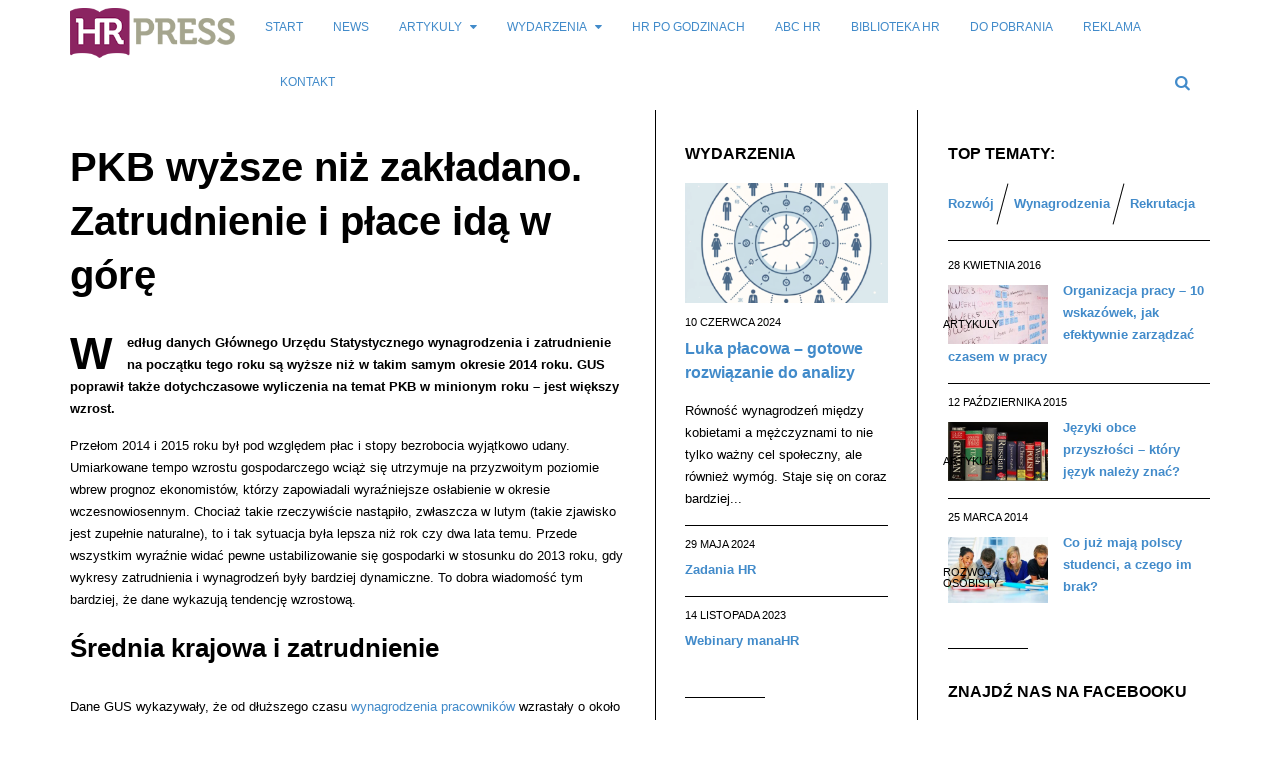

--- FILE ---
content_type: text/html; charset=UTF-8
request_url: https://hrpress.pl/news/pkb-wyzsze-niz-zakladano-zatrudnienie-i-place-ida-w-gore/
body_size: 25951
content:
<!DOCTYPE html>
<!--[if IE 8 ]><html class="ie ie8" lang="pl-PL"> <![endif]-->
<!--[if (gte IE 9)|!(IE)]><!--><html lang="pl-PL"> <!--<![endif]-->
<head>
<!--<meta http-equiv="X-UA-Compatible" content="IE=edge,chrome=1">-->
<meta charset="UTF-8">
<title>PKB wyższe niż zakładano. Zatrudnienie i płace idą w górę :: Portal Branży HR</title>
<link rel="profile" href="https://gmpg.org/xfn/11">
<link rel="pingback" href="https://hrpress.pl/xmlrpc.php">
<meta name='robots' content='index, follow, max-image-preview:large, max-snippet:-1, max-video-preview:-1' />
	<style>img:is([sizes="auto" i], [sizes^="auto," i]) { contain-intrinsic-size: 3000px 1500px }</style>
	<meta name="viewport" content="width=device-width, user-scalable=no, initial-scale=1.0, minimum-scale=1.0, maximum-scale=1.0">
	<!-- This site is optimized with the Yoast SEO plugin v20.10 - https://yoast.com/wordpress/plugins/seo/ -->
	<link rel="canonical" href="https://hrpress.pl/news/pkb-wyzsze-niz-zakladano-zatrudnienie-i-place-ida-w-gore/" />
	<meta property="og:locale" content="pl_PL" />
	<meta property="og:type" content="article" />
	<meta property="og:title" content="PKB wyższe niż zakładano. Zatrudnienie i płace idą w górę :: Portal Branży HR" />
	<meta property="og:description" content="Według danych Głównego Urzędu Statystycznego wynagrodzenia i zatrudnienie na początku tego roku są wyższe niż w takim samym okresie 2014 roku. GUS poprawił także dotychczasowe wyliczenia na temat PKB w minionym roku – jest większy wzrost. Przełom 2014 i 2015 roku był pod względem płac i stopy bezrobocia wyjątkowo udany. Umiarkowane tempo wzrostu gospodarczego wciąż się utrzymuje na przyzwoitym poziomie wbrew prognoz ekonomistów, którzy zapowiadali wyraźniejsze osłabienie w okresie wczesnowiosennym. Chociaż takie rzeczywiście nastąpiło, zwłaszcza" />
	<meta property="og:url" content="https://hrpress.pl/news/pkb-wyzsze-niz-zakladano-zatrudnienie-i-place-ida-w-gore/" />
	<meta property="og:site_name" content="HRpress.pl" />
	<meta property="article:published_time" content="2015-04-25T08:47:59+00:00" />
	<meta property="article:modified_time" content="2015-04-23T09:38:31+00:00" />
	<meta property="og:image" content="https://hrpress.pl/wp-content/uploads/2015/04/złotówki.jpg" />
	<meta property="og:image:width" content="710" />
	<meta property="og:image:height" content="434" />
	<meta property="og:image:type" content="image/jpeg" />
	<meta name="author" content="Rafał Dudziński" />
	<meta name="twitter:label1" content="Napisane przez" />
	<meta name="twitter:data1" content="Rafał Dudziński" />
	<meta name="twitter:label2" content="Szacowany czas czytania" />
	<meta name="twitter:data2" content="2 minuty" />
	<script type="application/ld+json" class="yoast-schema-graph">{"@context":"https://schema.org","@graph":[{"@type":"WebPage","@id":"https://hrpress.pl/news/pkb-wyzsze-niz-zakladano-zatrudnienie-i-place-ida-w-gore/","url":"https://hrpress.pl/news/pkb-wyzsze-niz-zakladano-zatrudnienie-i-place-ida-w-gore/","name":"PKB wyższe niż zakładano. Zatrudnienie i płace idą w górę :: Portal Branży HR","isPartOf":{"@id":"https://hrpress.pl/#website"},"primaryImageOfPage":{"@id":"https://hrpress.pl/news/pkb-wyzsze-niz-zakladano-zatrudnienie-i-place-ida-w-gore/#primaryimage"},"image":{"@id":"https://hrpress.pl/news/pkb-wyzsze-niz-zakladano-zatrudnienie-i-place-ida-w-gore/#primaryimage"},"thumbnailUrl":"https://hrpress.pl/wp-content/uploads/2015/04/złotówki.jpg","datePublished":"2015-04-25T08:47:59+00:00","dateModified":"2015-04-23T09:38:31+00:00","author":{"@id":"https://hrpress.pl/#/schema/person/7809ed242b27c343c2d794ebcdcdf664"},"breadcrumb":{"@id":"https://hrpress.pl/news/pkb-wyzsze-niz-zakladano-zatrudnienie-i-place-ida-w-gore/#breadcrumb"},"inLanguage":"pl-PL","potentialAction":[{"@type":"ReadAction","target":["https://hrpress.pl/news/pkb-wyzsze-niz-zakladano-zatrudnienie-i-place-ida-w-gore/"]}]},{"@type":"ImageObject","inLanguage":"pl-PL","@id":"https://hrpress.pl/news/pkb-wyzsze-niz-zakladano-zatrudnienie-i-place-ida-w-gore/#primaryimage","url":"https://hrpress.pl/wp-content/uploads/2015/04/złotówki.jpg","contentUrl":"https://hrpress.pl/wp-content/uploads/2015/04/złotówki.jpg","width":710,"height":434,"caption":"podwyżki"},{"@type":"BreadcrumbList","@id":"https://hrpress.pl/news/pkb-wyzsze-niz-zakladano-zatrudnienie-i-place-ida-w-gore/#breadcrumb","itemListElement":[{"@type":"ListItem","position":1,"name":"Strona główna","item":"https://hrpress.pl/"},{"@type":"ListItem","position":2,"name":"PKB wyższe niż zakładano. Zatrudnienie i płace idą w górę"}]},{"@type":"WebSite","@id":"https://hrpress.pl/#website","url":"https://hrpress.pl/","name":"HRpress.pl","description":"Portal branży HR / ZZL - Zarządzanie Zasobami Ludzkimi","potentialAction":[{"@type":"SearchAction","target":{"@type":"EntryPoint","urlTemplate":"https://hrpress.pl/?s={search_term_string}"},"query-input":"required name=search_term_string"}],"inLanguage":"pl-PL"},{"@type":"Person","@id":"https://hrpress.pl/#/schema/person/7809ed242b27c343c2d794ebcdcdf664","name":"Rafał Dudziński","image":{"@type":"ImageObject","inLanguage":"pl-PL","@id":"https://hrpress.pl/#/schema/person/image/","url":"https://secure.gravatar.com/avatar/4cbe7f62e15564392bab067acacd7497?s=96&d=mm&r=g","contentUrl":"https://secure.gravatar.com/avatar/4cbe7f62e15564392bab067acacd7497?s=96&d=mm&r=g","caption":"Rafał Dudziński"}}]}</script>
	<!-- / Yoast SEO plugin. -->


<link rel="alternate" type="application/rss+xml" title="HRpress.pl &raquo; Kanał z wpisami" href="https://hrpress.pl/feed/" />
<link rel="alternate" type="application/rss+xml" title="HRpress.pl &raquo; Kanał z komentarzami" href="https://hrpress.pl/comments/feed/" />
<link rel="alternate" type="application/rss+xml" title="HRpress.pl &raquo; PKB wyższe niż zakładano. Zatrudnienie i płace idą w górę Kanał z komentarzami" href="https://hrpress.pl/news/pkb-wyzsze-niz-zakladano-zatrudnienie-i-place-ida-w-gore/feed/" />
<link rel="shortcut icon" href="https://hrpress.pl/wp-content/uploads/2014/08/logo_HRPress_favico.png">
<link rel="apple-touch-icon-precomposed" sizes="57x57" href="https://hrpress.pl/wp-content/uploads/2015/12/HRpress_avatar_57px.png" />
<link rel="apple-touch-icon-precomposed" sizes="72x72" href="https://hrpress.pl/wp-content/uploads/2015/12/HRpress_avatar_72px.png" />
<link rel="apple-touch-icon-precomposed" sizes="114x114" href="https://hrpress.pl/wp-content/uploads/2015/12/HRpress_avatar_114px.png" />
<link rel="apple-touch-icon-precomposed" sizes="144x144" href="https://hrpress.pl/wp-content/uploads/2015/12/HRpress_avatar_144px.png" />
		<!-- This site uses the Google Analytics by MonsterInsights plugin v9.3.0 - Using Analytics tracking - https://www.monsterinsights.com/ -->
		<!-- Note: MonsterInsights is not currently configured on this site. The site owner needs to authenticate with Google Analytics in the MonsterInsights settings panel. -->
					<!-- No tracking code set -->
				<!-- / Google Analytics by MonsterInsights -->
		<script type="text/javascript">
/* <![CDATA[ */
window._wpemojiSettings = {"baseUrl":"https:\/\/s.w.org\/images\/core\/emoji\/15.0.3\/72x72\/","ext":".png","svgUrl":"https:\/\/s.w.org\/images\/core\/emoji\/15.0.3\/svg\/","svgExt":".svg","source":{"concatemoji":"https:\/\/hrpress.pl\/wp-includes\/js\/wp-emoji-release.min.js?ver=6.7.4"}};
/*! This file is auto-generated */
!function(i,n){var o,s,e;function c(e){try{var t={supportTests:e,timestamp:(new Date).valueOf()};sessionStorage.setItem(o,JSON.stringify(t))}catch(e){}}function p(e,t,n){e.clearRect(0,0,e.canvas.width,e.canvas.height),e.fillText(t,0,0);var t=new Uint32Array(e.getImageData(0,0,e.canvas.width,e.canvas.height).data),r=(e.clearRect(0,0,e.canvas.width,e.canvas.height),e.fillText(n,0,0),new Uint32Array(e.getImageData(0,0,e.canvas.width,e.canvas.height).data));return t.every(function(e,t){return e===r[t]})}function u(e,t,n){switch(t){case"flag":return n(e,"\ud83c\udff3\ufe0f\u200d\u26a7\ufe0f","\ud83c\udff3\ufe0f\u200b\u26a7\ufe0f")?!1:!n(e,"\ud83c\uddfa\ud83c\uddf3","\ud83c\uddfa\u200b\ud83c\uddf3")&&!n(e,"\ud83c\udff4\udb40\udc67\udb40\udc62\udb40\udc65\udb40\udc6e\udb40\udc67\udb40\udc7f","\ud83c\udff4\u200b\udb40\udc67\u200b\udb40\udc62\u200b\udb40\udc65\u200b\udb40\udc6e\u200b\udb40\udc67\u200b\udb40\udc7f");case"emoji":return!n(e,"\ud83d\udc26\u200d\u2b1b","\ud83d\udc26\u200b\u2b1b")}return!1}function f(e,t,n){var r="undefined"!=typeof WorkerGlobalScope&&self instanceof WorkerGlobalScope?new OffscreenCanvas(300,150):i.createElement("canvas"),a=r.getContext("2d",{willReadFrequently:!0}),o=(a.textBaseline="top",a.font="600 32px Arial",{});return e.forEach(function(e){o[e]=t(a,e,n)}),o}function t(e){var t=i.createElement("script");t.src=e,t.defer=!0,i.head.appendChild(t)}"undefined"!=typeof Promise&&(o="wpEmojiSettingsSupports",s=["flag","emoji"],n.supports={everything:!0,everythingExceptFlag:!0},e=new Promise(function(e){i.addEventListener("DOMContentLoaded",e,{once:!0})}),new Promise(function(t){var n=function(){try{var e=JSON.parse(sessionStorage.getItem(o));if("object"==typeof e&&"number"==typeof e.timestamp&&(new Date).valueOf()<e.timestamp+604800&&"object"==typeof e.supportTests)return e.supportTests}catch(e){}return null}();if(!n){if("undefined"!=typeof Worker&&"undefined"!=typeof OffscreenCanvas&&"undefined"!=typeof URL&&URL.createObjectURL&&"undefined"!=typeof Blob)try{var e="postMessage("+f.toString()+"("+[JSON.stringify(s),u.toString(),p.toString()].join(",")+"));",r=new Blob([e],{type:"text/javascript"}),a=new Worker(URL.createObjectURL(r),{name:"wpTestEmojiSupports"});return void(a.onmessage=function(e){c(n=e.data),a.terminate(),t(n)})}catch(e){}c(n=f(s,u,p))}t(n)}).then(function(e){for(var t in e)n.supports[t]=e[t],n.supports.everything=n.supports.everything&&n.supports[t],"flag"!==t&&(n.supports.everythingExceptFlag=n.supports.everythingExceptFlag&&n.supports[t]);n.supports.everythingExceptFlag=n.supports.everythingExceptFlag&&!n.supports.flag,n.DOMReady=!1,n.readyCallback=function(){n.DOMReady=!0}}).then(function(){return e}).then(function(){var e;n.supports.everything||(n.readyCallback(),(e=n.source||{}).concatemoji?t(e.concatemoji):e.wpemoji&&e.twemoji&&(t(e.twemoji),t(e.wpemoji)))}))}((window,document),window._wpemojiSettings);
/* ]]> */
</script>
<style id='wp-emoji-styles-inline-css' type='text/css'>

	img.wp-smiley, img.emoji {
		display: inline !important;
		border: none !important;
		box-shadow: none !important;
		height: 1em !important;
		width: 1em !important;
		margin: 0 0.07em !important;
		vertical-align: -0.1em !important;
		background: none !important;
		padding: 0 !important;
	}
</style>
<link rel='stylesheet' id='wp-block-library-css' href='https://hrpress.pl/wp-includes/css/dist/block-library/style.min.css?ver=6.7.4' type='text/css' media='all' />
<style id='classic-theme-styles-inline-css' type='text/css'>
/*! This file is auto-generated */
.wp-block-button__link{color:#fff;background-color:#32373c;border-radius:9999px;box-shadow:none;text-decoration:none;padding:calc(.667em + 2px) calc(1.333em + 2px);font-size:1.125em}.wp-block-file__button{background:#32373c;color:#fff;text-decoration:none}
</style>
<style id='global-styles-inline-css' type='text/css'>
:root{--wp--preset--aspect-ratio--square: 1;--wp--preset--aspect-ratio--4-3: 4/3;--wp--preset--aspect-ratio--3-4: 3/4;--wp--preset--aspect-ratio--3-2: 3/2;--wp--preset--aspect-ratio--2-3: 2/3;--wp--preset--aspect-ratio--16-9: 16/9;--wp--preset--aspect-ratio--9-16: 9/16;--wp--preset--color--black: #000000;--wp--preset--color--cyan-bluish-gray: #abb8c3;--wp--preset--color--white: #ffffff;--wp--preset--color--pale-pink: #f78da7;--wp--preset--color--vivid-red: #cf2e2e;--wp--preset--color--luminous-vivid-orange: #ff6900;--wp--preset--color--luminous-vivid-amber: #fcb900;--wp--preset--color--light-green-cyan: #7bdcb5;--wp--preset--color--vivid-green-cyan: #00d084;--wp--preset--color--pale-cyan-blue: #8ed1fc;--wp--preset--color--vivid-cyan-blue: #0693e3;--wp--preset--color--vivid-purple: #9b51e0;--wp--preset--gradient--vivid-cyan-blue-to-vivid-purple: linear-gradient(135deg,rgba(6,147,227,1) 0%,rgb(155,81,224) 100%);--wp--preset--gradient--light-green-cyan-to-vivid-green-cyan: linear-gradient(135deg,rgb(122,220,180) 0%,rgb(0,208,130) 100%);--wp--preset--gradient--luminous-vivid-amber-to-luminous-vivid-orange: linear-gradient(135deg,rgba(252,185,0,1) 0%,rgba(255,105,0,1) 100%);--wp--preset--gradient--luminous-vivid-orange-to-vivid-red: linear-gradient(135deg,rgba(255,105,0,1) 0%,rgb(207,46,46) 100%);--wp--preset--gradient--very-light-gray-to-cyan-bluish-gray: linear-gradient(135deg,rgb(238,238,238) 0%,rgb(169,184,195) 100%);--wp--preset--gradient--cool-to-warm-spectrum: linear-gradient(135deg,rgb(74,234,220) 0%,rgb(151,120,209) 20%,rgb(207,42,186) 40%,rgb(238,44,130) 60%,rgb(251,105,98) 80%,rgb(254,248,76) 100%);--wp--preset--gradient--blush-light-purple: linear-gradient(135deg,rgb(255,206,236) 0%,rgb(152,150,240) 100%);--wp--preset--gradient--blush-bordeaux: linear-gradient(135deg,rgb(254,205,165) 0%,rgb(254,45,45) 50%,rgb(107,0,62) 100%);--wp--preset--gradient--luminous-dusk: linear-gradient(135deg,rgb(255,203,112) 0%,rgb(199,81,192) 50%,rgb(65,88,208) 100%);--wp--preset--gradient--pale-ocean: linear-gradient(135deg,rgb(255,245,203) 0%,rgb(182,227,212) 50%,rgb(51,167,181) 100%);--wp--preset--gradient--electric-grass: linear-gradient(135deg,rgb(202,248,128) 0%,rgb(113,206,126) 100%);--wp--preset--gradient--midnight: linear-gradient(135deg,rgb(2,3,129) 0%,rgb(40,116,252) 100%);--wp--preset--font-size--small: 13px;--wp--preset--font-size--medium: 20px;--wp--preset--font-size--large: 36px;--wp--preset--font-size--x-large: 42px;--wp--preset--spacing--20: 0.44rem;--wp--preset--spacing--30: 0.67rem;--wp--preset--spacing--40: 1rem;--wp--preset--spacing--50: 1.5rem;--wp--preset--spacing--60: 2.25rem;--wp--preset--spacing--70: 3.38rem;--wp--preset--spacing--80: 5.06rem;--wp--preset--shadow--natural: 6px 6px 9px rgba(0, 0, 0, 0.2);--wp--preset--shadow--deep: 12px 12px 50px rgba(0, 0, 0, 0.4);--wp--preset--shadow--sharp: 6px 6px 0px rgba(0, 0, 0, 0.2);--wp--preset--shadow--outlined: 6px 6px 0px -3px rgba(255, 255, 255, 1), 6px 6px rgba(0, 0, 0, 1);--wp--preset--shadow--crisp: 6px 6px 0px rgba(0, 0, 0, 1);}:where(.is-layout-flex){gap: 0.5em;}:where(.is-layout-grid){gap: 0.5em;}body .is-layout-flex{display: flex;}.is-layout-flex{flex-wrap: wrap;align-items: center;}.is-layout-flex > :is(*, div){margin: 0;}body .is-layout-grid{display: grid;}.is-layout-grid > :is(*, div){margin: 0;}:where(.wp-block-columns.is-layout-flex){gap: 2em;}:where(.wp-block-columns.is-layout-grid){gap: 2em;}:where(.wp-block-post-template.is-layout-flex){gap: 1.25em;}:where(.wp-block-post-template.is-layout-grid){gap: 1.25em;}.has-black-color{color: var(--wp--preset--color--black) !important;}.has-cyan-bluish-gray-color{color: var(--wp--preset--color--cyan-bluish-gray) !important;}.has-white-color{color: var(--wp--preset--color--white) !important;}.has-pale-pink-color{color: var(--wp--preset--color--pale-pink) !important;}.has-vivid-red-color{color: var(--wp--preset--color--vivid-red) !important;}.has-luminous-vivid-orange-color{color: var(--wp--preset--color--luminous-vivid-orange) !important;}.has-luminous-vivid-amber-color{color: var(--wp--preset--color--luminous-vivid-amber) !important;}.has-light-green-cyan-color{color: var(--wp--preset--color--light-green-cyan) !important;}.has-vivid-green-cyan-color{color: var(--wp--preset--color--vivid-green-cyan) !important;}.has-pale-cyan-blue-color{color: var(--wp--preset--color--pale-cyan-blue) !important;}.has-vivid-cyan-blue-color{color: var(--wp--preset--color--vivid-cyan-blue) !important;}.has-vivid-purple-color{color: var(--wp--preset--color--vivid-purple) !important;}.has-black-background-color{background-color: var(--wp--preset--color--black) !important;}.has-cyan-bluish-gray-background-color{background-color: var(--wp--preset--color--cyan-bluish-gray) !important;}.has-white-background-color{background-color: var(--wp--preset--color--white) !important;}.has-pale-pink-background-color{background-color: var(--wp--preset--color--pale-pink) !important;}.has-vivid-red-background-color{background-color: var(--wp--preset--color--vivid-red) !important;}.has-luminous-vivid-orange-background-color{background-color: var(--wp--preset--color--luminous-vivid-orange) !important;}.has-luminous-vivid-amber-background-color{background-color: var(--wp--preset--color--luminous-vivid-amber) !important;}.has-light-green-cyan-background-color{background-color: var(--wp--preset--color--light-green-cyan) !important;}.has-vivid-green-cyan-background-color{background-color: var(--wp--preset--color--vivid-green-cyan) !important;}.has-pale-cyan-blue-background-color{background-color: var(--wp--preset--color--pale-cyan-blue) !important;}.has-vivid-cyan-blue-background-color{background-color: var(--wp--preset--color--vivid-cyan-blue) !important;}.has-vivid-purple-background-color{background-color: var(--wp--preset--color--vivid-purple) !important;}.has-black-border-color{border-color: var(--wp--preset--color--black) !important;}.has-cyan-bluish-gray-border-color{border-color: var(--wp--preset--color--cyan-bluish-gray) !important;}.has-white-border-color{border-color: var(--wp--preset--color--white) !important;}.has-pale-pink-border-color{border-color: var(--wp--preset--color--pale-pink) !important;}.has-vivid-red-border-color{border-color: var(--wp--preset--color--vivid-red) !important;}.has-luminous-vivid-orange-border-color{border-color: var(--wp--preset--color--luminous-vivid-orange) !important;}.has-luminous-vivid-amber-border-color{border-color: var(--wp--preset--color--luminous-vivid-amber) !important;}.has-light-green-cyan-border-color{border-color: var(--wp--preset--color--light-green-cyan) !important;}.has-vivid-green-cyan-border-color{border-color: var(--wp--preset--color--vivid-green-cyan) !important;}.has-pale-cyan-blue-border-color{border-color: var(--wp--preset--color--pale-cyan-blue) !important;}.has-vivid-cyan-blue-border-color{border-color: var(--wp--preset--color--vivid-cyan-blue) !important;}.has-vivid-purple-border-color{border-color: var(--wp--preset--color--vivid-purple) !important;}.has-vivid-cyan-blue-to-vivid-purple-gradient-background{background: var(--wp--preset--gradient--vivid-cyan-blue-to-vivid-purple) !important;}.has-light-green-cyan-to-vivid-green-cyan-gradient-background{background: var(--wp--preset--gradient--light-green-cyan-to-vivid-green-cyan) !important;}.has-luminous-vivid-amber-to-luminous-vivid-orange-gradient-background{background: var(--wp--preset--gradient--luminous-vivid-amber-to-luminous-vivid-orange) !important;}.has-luminous-vivid-orange-to-vivid-red-gradient-background{background: var(--wp--preset--gradient--luminous-vivid-orange-to-vivid-red) !important;}.has-very-light-gray-to-cyan-bluish-gray-gradient-background{background: var(--wp--preset--gradient--very-light-gray-to-cyan-bluish-gray) !important;}.has-cool-to-warm-spectrum-gradient-background{background: var(--wp--preset--gradient--cool-to-warm-spectrum) !important;}.has-blush-light-purple-gradient-background{background: var(--wp--preset--gradient--blush-light-purple) !important;}.has-blush-bordeaux-gradient-background{background: var(--wp--preset--gradient--blush-bordeaux) !important;}.has-luminous-dusk-gradient-background{background: var(--wp--preset--gradient--luminous-dusk) !important;}.has-pale-ocean-gradient-background{background: var(--wp--preset--gradient--pale-ocean) !important;}.has-electric-grass-gradient-background{background: var(--wp--preset--gradient--electric-grass) !important;}.has-midnight-gradient-background{background: var(--wp--preset--gradient--midnight) !important;}.has-small-font-size{font-size: var(--wp--preset--font-size--small) !important;}.has-medium-font-size{font-size: var(--wp--preset--font-size--medium) !important;}.has-large-font-size{font-size: var(--wp--preset--font-size--large) !important;}.has-x-large-font-size{font-size: var(--wp--preset--font-size--x-large) !important;}
:where(.wp-block-post-template.is-layout-flex){gap: 1.25em;}:where(.wp-block-post-template.is-layout-grid){gap: 1.25em;}
:where(.wp-block-columns.is-layout-flex){gap: 2em;}:where(.wp-block-columns.is-layout-grid){gap: 2em;}
:root :where(.wp-block-pullquote){font-size: 1.5em;line-height: 1.6;}
</style>
<link rel='stylesheet' id='titan-adminbar-styles-css' href='https://hrpress.pl/wp-content/plugins/anti-spam/assets/css/admin-bar.css?ver=7.3.5' type='text/css' media='all' />
<link rel='stylesheet' id='bbp-default-css' href='https://hrpress.pl/wp-content/plugins/bbpress/templates/default/css/bbpress.min.css?ver=2.6.12' type='text/css' media='all' />
<link rel='stylesheet' id='contact-form-7-css' href='https://hrpress.pl/wp-content/plugins/contact-form-7/includes/css/styles.css?ver=5.7.7' type='text/css' media='all' />
<link rel='stylesheet' id='yt-impressive-like-style-css' href='https://hrpress.pl/wp-content/plugins/yt-impressive-like/css/yt-impressive-like.css?ver=6.7.4' type='text/css' media='all' />
<link rel='stylesheet' id='js_composer_custom_css-css' href="https://hrpress.pl/wp-content/uploads/js_composer/custom.css?ver=4.3.2" type='text/css' media='screen' />
<link rel='stylesheet' id='bootstrap-css' href='https://hrpress.pl/wp-content/themes/yeahthemes-sparkle/framework/css/bootstrap.min.css?ver=6.7.4' type='text/css' media='all' />
<link rel='stylesheet' id='font-awesome-css' href='https://hrpress.pl/wp-content/themes/yeahthemes-sparkle/css/font-awesome.css?ver=6.7.4' type='text/css' media='all' />
<link rel='stylesheet' id='theme-default-style-css' href='https://hrpress.pl/wp-content/themes/yeahthemes-sparkle/style.css?ver=6.7.4' type='text/css' media='all' />
<link rel='stylesheet' id='animate-css' href='https://hrpress.pl/wp-content/themes/yeahthemes-sparkle/css/animate.css?ver=6.7.4' type='text/css' media='all' />
<link rel='stylesheet' id='flexslider-css' href='https://hrpress.pl/wp-content/themes/yeahthemes-sparkle/css/flexslider.css?ver=6.7.4' type='text/css' media='all' />
<link rel='stylesheet' id='custom-styles-css' href='https://hrpress.pl/wp-content/themes/yeahthemes-sparkle/css/custom-styles.css?ver=1.0.4.1' type='text/css' media='all' />
<script type="text/javascript">/* <![CDATA[ */var Yeahthemes = {"_vars":{"currentPostID":3107,"ajaxurl":"https:\/\/hrpress.pl\/?yt_ajaxify=1","nonce":"d99e7ece79","commentErrorName":"You forgot to enter your name.<br\/>","commentErrorEmail":"You forgot to enter an email address.<br\/>","commentErrorInvalidEmail":"Please, enter a valid email address.<br\/>","commentErrorInvalidCaptcha":"Enter the captcha<br\/>","commentErrorComment":"You forgot to enter your comment.<br\/>"},"themeVars":{"nonce":"36816b3b10","megaMenu":{"nonce":"e0d7a1b195","ajax":false,"effect":"fadeIn"},"mobileMenuNonce":"445cd70585","mobileMenuEffect":"zoomOut","widgetAjaxPostsByCatNonce":"465dbe607d"}};/* ]]> */</script>
<script type="text/javascript" src="https://hrpress.pl/wp-includes/js/jquery/jquery.min.js?ver=3.7.1" id="jquery-core-js"></script>
<script type="text/javascript" src="https://hrpress.pl/wp-includes/js/jquery/jquery-migrate.min.js?ver=3.4.1" id="jquery-migrate-js"></script>
<link rel="https://api.w.org/" href="https://hrpress.pl/wp-json/" /><link rel="alternate" title="JSON" type="application/json" href="https://hrpress.pl/wp-json/wp/v2/posts/3107" /><link rel="EditURI" type="application/rsd+xml" title="RSD" href="https://hrpress.pl/xmlrpc.php?rsd" />
<meta name="generator" content="WordPress 6.7.4" />
<link rel='shortlink' href='https://hrpress.pl/?p=3107' />
<link rel="alternate" title="oEmbed (JSON)" type="application/json+oembed" href="https://hrpress.pl/wp-json/oembed/1.0/embed?url=https%3A%2F%2Fhrpress.pl%2Fnews%2Fpkb-wyzsze-niz-zakladano-zatrudnienie-i-place-ida-w-gore%2F" />
<link rel="alternate" title="oEmbed (XML)" type="text/xml+oembed" href="https://hrpress.pl/wp-json/oembed/1.0/embed?url=https%3A%2F%2Fhrpress.pl%2Fnews%2Fpkb-wyzsze-niz-zakladano-zatrudnienie-i-place-ida-w-gore%2F&#038;format=xml" />
<meta name="generator" content="Powered by Visual Composer - drag and drop page builder for WordPress."/>

<meta name="google-site-verification" content="xIL9uTOsqrHHqB7zpwx5jytTb4aPMlDvjTNwefUhhQQ" />
<!--[if lt IE 9]>
	<script src="https://hrpress.pl/wp-content/themes/yeahthemes-sparkle/includes/js/html5shiv.js"></script>
	<script src="https://hrpress.pl/wp-content/themes/yeahthemes-sparkle/includes/js/respond.min.js"></script>
<![endif]-->
<script src="https://apis.google.com/js/platform.js" async defer>
  {lang: 'pl'}
</script>
</head>

<body class="not-logged-in yeah-framework group-blog post-template-default single single-post postid-3107 single-format-standard webkit-browser mac-platform desktop hide-post-format-icon large-display-layout modal-search layout-double-sidebars category-finanse category-news category-wynagrodzenia wpb-js-composer js-comp-ver-4.3.2 vc_responsive">

<!--[if lt IE 9]>
<div id="yt-ancient-browser-notification">
	<div class="container">
		<p>Oops! Your browser is <strong><em>ancient!</em></strong> :( - <a href="http://browsehappy.com/" target="_blank">Upgrade to a different browser</a> or <a href="http://www.google.com/chromeframe/?redirect=true">install Google Chrome Frame</a> to experience this site.</p>	</div>
</div>
<![endif]-->


<div id="page" class="hfeed site full-width-wrapper">

 

<div class="inner-wrapper">
	
		
	<header id="masthead" class="site-header full-width-wrapper hidden-print" role="banner">
	
		<div class="site-banner" id="site-banner">
			<div class="container">
				<div class="row"><div class="col-md-2 site-branding pull-left">
				<h3 class="site-logo image-logo"><a href="https://hrpress.pl/" title="HRpress.pl" rel="home"><img src="https://hrpress.pl/wp-content/uploads/2014/08/logo_HRPress_new.png"></a></h3>
			</div><nav id="site-navigation" class="col-sm-12 col-md-10 main-navigation" role="navigation">
			<div class="sr-only skip-link"><a href="#content" title="Skip to content">Skip to content</a></div>

			<div class="site-navigation-menu-container"><ul id="menu-main-menu" class="menu"><li class="site-mobile-menu-toggle hidden-md hidden-lg">
					<span><i class="fa fa-reorder open-menu"></i><i class="fa fa-times close-menu"></i></span>
				</li>
				<li class="site-mobile-menu-logo hidden-md hidden-lg site-logo">
					<a href="https://hrpress.pl/" title="HRpress.pl" rel="home"><img src="https://hrpress.pl/wp-content/uploads/2014/08/logo_HRPress_new.png"></a>
				</li><li id="menu-item-2659" class="menu-item menu-item-type-post_type menu-item-object-page menu-item-home first-child menu-item-2659"><a title="Start" href="https://hrpress.pl/">Start</a></li>
<li id="menu-item-2001" class="menu-item menu-item-type-taxonomy menu-item-object-category current-post-ancestor current-menu-parent current-post-parent mega-menu-dropdown mega-menu-dropdown-news menu-item-2001 news"><a title="News" href="https://hrpress.pl/news/">News</a><div class="full-width-wrapper mega-menu-container">
				<div class="container"></div>
					</div></li>
<li id="menu-item-2003" class="menu-item menu-item-type-taxonomy menu-item-object-category current-post-ancestor menu-item-has-children mega-menu-dropdown mega-menu-dropdown-news menu-item-2003 artykuly" data-cats="57,76,69,75,72,61,89,64" data-atts="{&quot;title&quot;:&quot;Artykuly&quot;,&quot;target&quot;:&quot;&quot;,&quot;rel&quot;:&quot;&quot;,&quot;href&quot;:&quot;https:\/\/hrpress.pl\/artykuly\/&quot;,&quot;description&quot;:&quot;&quot;}"><a title="Artykuly" href="https://hrpress.pl/artykuly/">Artykuly</a><div class="full-width-wrapper mega-menu-container">
				<div class="container"><ul class="post-list post-list-with-thumbnail post-list-with-format-icon active row">			<li class="sub-category-menu post-with-large-thumbnail col-md-3 col-lg-2">
				<ul class="sub-menu">
					<li data-cat="all" class="current all loaded"><a href="https://hrpress.pl/artykuly/">All Artykuly</a></li>
												<li data-cat="57" class="cat-coaching loaded"><a href="https://hrpress.pl/artykuly/coaching/" title="Coaching">Coaching</a></li>
													<li data-cat="76" class="cat-motywacja loaded"><a href="https://hrpress.pl/artykuly/motywacja/" title="Motywacja">Motywacja</a></li>
													<li data-cat="69" class="cat-ocena-pracownika loaded"><a href="https://hrpress.pl/artykuly/ocena-pracownika/" title="Ocena pracownika">Ocena pracownika</a></li>
													<li data-cat="75" class="cat-rekrutacja loaded"><a href="https://hrpress.pl/artykuly/rekrutacja/" title="Rekrutacja">Rekrutacja</a></li>
													<li data-cat="72" class="cat-rozwoj-osobisty loaded"><a href="https://hrpress.pl/artykuly/rozwoj-osobisty/" title="Rozwój osobisty">Rozwój osobisty</a></li>
													<li data-cat="61" class="cat-rozwoj-pracownikow loaded"><a href="https://hrpress.pl/artykuly/rozwoj-pracownikow/" title="Rozwój pracowników">Rozwój pracowników</a></li>
													<li data-cat="89" class="cat-wynagrodzenia loaded"><a href="https://hrpress.pl/artykuly/wynagrodzenia/" title="Wynagrodzenia">Wynagrodzenia</a></li>
													<li data-cat="64" class="cat-zarzadzanie loaded"><a href="https://hrpress.pl/artykuly/zarzadzanie/" title="Zarządzanie">Zarządzanie</a></li>
						</ul>
			</li>
							<li data-filter="all" style="" class="post-with-large-thumbnail col-md-3 col-lg-2 cat-all">
					<article class="post-5828 post type-post status-publish format-standard has-post-thumbnail hentry category-rekrutacja tag-rekrutacja-pracownikow">
												<div class="post-thumb large">
							<span class="cat-tag rekrutacja">Rekrutacja</span>
							<a href="https://hrpress.pl/artykuly/rekrutacja/dlaczego-rekrutacja-bywa-tak-trudna-i-jak-to-zmienic/" rel="bookmark" title=""><img width="320" height="190" src="https://hrpress.pl/wp-content/uploads/2023/09/rozmowa-kwalifikacyjna-320x190.jpg" class="attachment-medium size-medium wp-post-image" alt="rozmowa kwalifikacyjna" decoding="async" /></a>
													</div>
												
						<time class="entry-date published" datetime="2025-12-23T13:58:22+01:00">23 grudnia 2025</time>
						<h3 class="secondary-2-primary no-margin-bottom"><a href="https://hrpress.pl/artykuly/rekrutacja/dlaczego-rekrutacja-bywa-tak-trudna-i-jak-to-zmienic/" rel="bookmark" class="post-title">Dlaczego rekrutacja bywa tak trudna – i jak to zmienić?</a></h3>
											</article>
				</li>

								<li data-filter="all" style="" class="post-with-large-thumbnail col-md-3 col-lg-2 cat-all">
					<article class="post-5826 post type-post status-publish format-standard has-post-thumbnail hentry category-zarzadzanie tag-employer-branding">
												<div class="post-thumb large">
							<span class="cat-tag zarzadzanie">Zarządzanie</span>
							<a href="https://hrpress.pl/artykuly/zarzadzanie/dlaczego-employer-branding-jest-kluczowy-w-rekrutacji-najlepszych-talentow/" rel="bookmark" title=""><img width="320" height="190" src="https://hrpress.pl/wp-content/uploads/2025/05/Employer-Branding-320x190.jpg" class="attachment-medium size-medium wp-post-image" alt="Employer Branding" decoding="async" /></a>
													</div>
												
						<time class="entry-date published" datetime="2025-12-22T16:07:29+01:00">22 grudnia 2025</time>
						<h3 class="secondary-2-primary no-margin-bottom"><a href="https://hrpress.pl/artykuly/zarzadzanie/dlaczego-employer-branding-jest-kluczowy-w-rekrutacji-najlepszych-talentow/" rel="bookmark" class="post-title">Dlaczego employer branding jest kluczowy w rekrutacji najlepszych talentów</a></h3>
											</article>
				</li>

								<li data-filter="all" style="" class="post-with-large-thumbnail col-md-3 col-lg-2 cat-all">
					<article class="post-5811 post type-post status-publish format-standard has-post-thumbnail hentry category-rekrutacja tag-oferta-pracy tag-rekrutacja-2">
												<div class="post-thumb large">
							<span class="cat-tag rekrutacja">Rekrutacja</span>
							<a href="https://hrpress.pl/artykuly/rekrutacja/kontroferta-szansa-czy-pulapka/" rel="bookmark" title=""><img width="320" height="190" src="https://hrpress.pl/wp-content/uploads/2025/09/kontroferta-320x190.jpg" class="attachment-medium size-medium wp-post-image" alt="kontroferta" decoding="async" /></a>
													</div>
												
						<time class="entry-date published" datetime="2025-09-13T13:34:59+02:00">13 września 2025</time>
						<h3 class="secondary-2-primary no-margin-bottom"><a href="https://hrpress.pl/artykuly/rekrutacja/kontroferta-szansa-czy-pulapka/" rel="bookmark" class="post-title">Kontroferta – szansa czy pułapka?</a></h3>
											</article>
				</li>

								<li data-filter="all" style="" class="post-with-large-thumbnail hidden-md col-md-3 col-lg-2 cat-all">
					<article class="post-5806 post type-post status-publish format-standard has-post-thumbnail hentry category-zarzadzanie tag-agencja-rekrutacyjna">
												<div class="post-thumb large">
							<span class="cat-tag zarzadzanie">Zarządzanie</span>
							<a href="https://hrpress.pl/artykuly/zarzadzanie/co-wyroznia-dobra-agencje-rekrutacyjna/" rel="bookmark" title=""><img width="320" height="190" src="https://hrpress.pl/wp-content/uploads/2025/08/agencja-rekrutacyjna-320x190.jpg" class="attachment-medium size-medium wp-post-image" alt="agencja rekrutacyjna" decoding="async" /></a>
													</div>
												
						<time class="entry-date published" datetime="2025-08-31T21:01:39+02:00">31 sierpnia 2025</time>
						<h3 class="secondary-2-primary no-margin-bottom"><a href="https://hrpress.pl/artykuly/zarzadzanie/co-wyroznia-dobra-agencje-rekrutacyjna/" rel="bookmark" class="post-title">Co wyróżnia dobrą agencję rekrutacyjną?</a></h3>
											</article>
				</li>

								<li data-filter="all" style="" class="post-with-large-thumbnail hidden-md col-md-3 col-lg-2 cat-all">
					<article class="post-5803 post type-post status-publish format-standard has-post-thumbnail hentry category-rekrutacja tag-rekrutacja-pracownikow tag-wywiad-kompetencyjny">
												<div class="post-thumb large">
							<span class="cat-tag rekrutacja">Rekrutacja</span>
							<a href="https://hrpress.pl/artykuly/rekrutacja/wywiad-behawioralny-z-perspektywy-kandydata/" rel="bookmark" title=""><img width="320" height="190" src="https://hrpress.pl/wp-content/uploads/2025/08/wywiad-behawioralny-320x190.jpg" class="attachment-medium size-medium wp-post-image" alt="wywiad behawioralny" decoding="async" /></a>
													</div>
												
						<time class="entry-date published" datetime="2025-08-31T20:57:35+02:00"></time>
						<h3 class="secondary-2-primary no-margin-bottom"><a href="https://hrpress.pl/artykuly/rekrutacja/wywiad-behawioralny-z-perspektywy-kandydata/" rel="bookmark" class="post-title">Wywiad behawioralny z perspektywy kandydata</a></h3>
											</article>
				</li>

									<li data-filter="57" style="display:none;" class="post-with-large-thumbnail col-md-3 col-lg-2 cat-coaching">
						<article class="post-5382 post type-post status-publish format-standard has-post-thumbnail hentry category-artykuly category-coaching category-motywacja tag-audyt-personalny tag-rekrutacja-2">
														<div class="post-thumb large">
								<a href="https://hrpress.pl/artykuly/motywacja/w-czym-moze-pomoc-audyt-personalny/" rel="bookmark" title=""><img width="320" height="190" src="https://hrpress.pl/wp-content/uploads/2017/01/entrepreneur-593378_1280-320x190.jpg" class="attachment-medium size-medium wp-post-image" alt="audyt personalny" decoding="async" /></a>
															</div>
														
							<time class="entry-date published" datetime="2023-07-25T08:44:28+02:00">25 lipca 2023</time>
							<h3 class="secondary-2-primary no-margin-bottom"><a href="https://hrpress.pl/artykuly/motywacja/w-czym-moze-pomoc-audyt-personalny/" rel="bookmark" class="post-title">W czym może pomóc audyt personalny?</a></h3>
														
						</article>
					</li>

										<li data-filter="57" style="display:none;" class="post-with-large-thumbnail col-md-3 col-lg-2 cat-coaching">
						<article class="post-3179 post type-post status-publish format-standard has-post-thumbnail hentry category-coaching category-zarzadzanie tag-doradztwo-personalne tag-firmy-konsultingowe tag-outplacement tag-wprowadzanie-zmian tag-zmiana-profilu-dzialalnosci">
														<div class="post-thumb large">
								<a href="https://hrpress.pl/artykuly/coaching/ida-zmiany-jak-sucha-noga-przejsc-przez-firmowe-burze/" rel="bookmark" title=""><img width="320" height="190" src="https://hrpress.pl/wp-content/uploads/2015/06/firmowe-burze-320x190.jpg" class="attachment-medium size-medium wp-post-image" alt="firmowe burze" decoding="async" /></a>
															</div>
														
							<time class="entry-date published" datetime="2015-06-16T11:03:10+02:00">16 czerwca 2015</time>
							<h3 class="secondary-2-primary no-margin-bottom"><a href="https://hrpress.pl/artykuly/coaching/ida-zmiany-jak-sucha-noga-przejsc-przez-firmowe-burze/" rel="bookmark" class="post-title">Idą zmiany. Jak suchą nogą przejść przez firmowe burze?</a></h3>
														
						</article>
					</li>

										<li data-filter="57" style="display:none;" class="post-with-large-thumbnail col-md-3 col-lg-2 cat-coaching">
						<article class="post-2859 post type-post status-publish format-standard has-post-thumbnail hentry category-coaching tag-doskonalenie tag-konsekwnecje-perfekcjonizmu tag-perfekcjonista-w-pracy tag-perfekcjonizm tag-rowzoj-osobisty">
														<div class="post-thumb large">
								<a href="https://hrpress.pl/artykuly/coaching/perfekcyjnie-wytrzymania/" rel="bookmark" title=""><img width="320" height="190" src="https://hrpress.pl/wp-content/uploads/2014/11/perfekcjonizm-320x190.jpg" class="attachment-medium size-medium wp-post-image" alt="perfekcjonizm" decoding="async" /></a>
															</div>
														
							<time class="entry-date published" datetime="2014-11-17T21:23:36+01:00">17 listopada 2014</time>
							<h3 class="secondary-2-primary no-margin-bottom"><a href="https://hrpress.pl/artykuly/coaching/perfekcyjnie-wytrzymania/" rel="bookmark" class="post-title">Perfekcyjnie nie do wytrzymania</a></h3>
														
						</article>
					</li>

										<li data-filter="57" style="display:none;" class="post-with-large-thumbnail hidden-md col-md-3 col-lg-2 cat-coaching">
						<article class="post-2405 post type-post status-publish format-standard has-post-thumbnail hentry category-coaching category-news tag-klucz-do-sukcesu tag-style-coach tag-style-coaching-institute tag-trener-osobisty tag-zawod-przyszlosci">
														<div class="post-thumb large">
								<a href="https://hrpress.pl/news/style-coach-zawod-przyszlosci/" rel="bookmark" title=""><img width="285" height="190" src="https://hrpress.pl/wp-content/uploads/2014/04/style-coach-300x200.jpg" class="attachment-medium size-medium wp-post-image" alt="raport sieci sklepów" decoding="async" srcset="https://hrpress.pl/wp-content/uploads/2014/04/style-coach-300x200.jpg 300w, https://hrpress.pl/wp-content/uploads/2014/04/style-coach.jpg 750w" sizes="(max-width: 285px) 100vw, 285px" /></a>
															</div>
														
							<time class="entry-date published" datetime="2014-04-14T11:29:38+02:00">14 kwietnia 2014</time>
							<h3 class="secondary-2-primary no-margin-bottom"><a href="https://hrpress.pl/news/style-coach-zawod-przyszlosci/" rel="bookmark" class="post-title">Style coach &#8211; zawód przyszłości</a></h3>
														
						</article>
					</li>

										<li data-filter="57" style="display:none;" class="post-with-large-thumbnail hidden-md col-md-3 col-lg-2 cat-coaching">
						<article class="post-2240 post type-post status-publish format-standard has-post-thumbnail hentry category-ksiazki-hr category-coaching tag-coaching-2 tag-coaching-na-wyspach-szczesliwych tag-ksiazki-coaching tag-ksiazki-hr-2 tag-maciej-bennewicz">
														<div class="post-thumb large">
								<a href="https://hrpress.pl/artykuly/coaching/coaching-wyspach-szczesliwych-maciej-bennewicz/" rel="bookmark" title=""><img width="134" height="190" src="https://hrpress.pl/wp-content/uploads/2014/01/coaching-na-wyspach-szczesliwych-bennewicz-212x300.jpg" class="attachment-medium size-medium wp-post-image" alt="" decoding="async" srcset="https://hrpress.pl/wp-content/uploads/2014/01/coaching-na-wyspach-szczesliwych-bennewicz-212x300.jpg 212w, https://hrpress.pl/wp-content/uploads/2014/01/coaching-na-wyspach-szczesliwych-bennewicz.jpg 248w" sizes="(max-width: 134px) 100vw, 134px" /></a>
															</div>
														
							<time class="entry-date published" datetime="2014-01-22T14:36:12+01:00">22 stycznia 2014</time>
							<h3 class="secondary-2-primary no-margin-bottom"><a href="https://hrpress.pl/artykuly/coaching/coaching-wyspach-szczesliwych-maciej-bennewicz/" rel="bookmark" class="post-title">Coaching na Wyspach Szczęśliwych &#8211; Maciej Bennewicz</a></h3>
														
						</article>
					</li>

										<li data-filter="76" style="display:none;" class="post-with-large-thumbnail col-md-3 col-lg-2 cat-motywacja">
						<article class="post-5791 post type-post status-publish format-standard has-post-thumbnail hentry category-motywacja tag-onboarding tag-wdrozenie-nowych-pracownikow">
														<div class="post-thumb large">
								<a href="https://hrpress.pl/artykuly/motywacja/syndrom-pierwszych-100-dni-czyli-nowy-pracownik-na-pokladzie/" rel="bookmark" title=""><img width="320" height="190" src="https://hrpress.pl/wp-content/uploads/2025/07/nowy-pracownik-320x190.jpg" class="attachment-medium size-medium wp-post-image" alt="nowy pracownik" decoding="async" /></a>
															</div>
														
							<time class="entry-date published" datetime="2025-07-31T15:29:15+02:00">31 lipca 2025</time>
							<h3 class="secondary-2-primary no-margin-bottom"><a href="https://hrpress.pl/artykuly/motywacja/syndrom-pierwszych-100-dni-czyli-nowy-pracownik-na-pokladzie/" rel="bookmark" class="post-title">Syndrom pierwszych 100 dni, czyli nowy pracownik na pokładzie</a></h3>
														
						</article>
					</li>

										<li data-filter="76" style="display:none;" class="post-with-large-thumbnail col-md-3 col-lg-2 cat-motywacja">
						<article class="post-5787 post type-post status-publish format-standard has-post-thumbnail hentry category-motywacja tag-work-life-balance">
														<div class="post-thumb large">
								<a href="https://hrpress.pl/artykuly/motywacja/nie-tylko-pensja-sie-liczy-nowa-definicja-idealnego-pracodawcy-oczami-pracownikow/" rel="bookmark" title=""><img width="320" height="190" src="https://hrpress.pl/wp-content/uploads/2025/07/pexels-olly-3760069-320x190.jpg" class="attachment-medium size-medium wp-post-image" alt="" decoding="async" /></a>
															</div>
														
							<time class="entry-date published" datetime="2025-07-28T14:30:49+02:00">28 lipca 2025</time>
							<h3 class="secondary-2-primary no-margin-bottom"><a href="https://hrpress.pl/artykuly/motywacja/nie-tylko-pensja-sie-liczy-nowa-definicja-idealnego-pracodawcy-oczami-pracownikow/" rel="bookmark" class="post-title">Nie tylko pensja się liczy: nowa definicja idealnego pracodawcy oczami pracowników</a></h3>
														
						</article>
					</li>

										<li data-filter="76" style="display:none;" class="post-with-large-thumbnail col-md-3 col-lg-2 cat-motywacja">
						<article class="post-5772 post type-post status-publish format-standard has-post-thumbnail hentry category-motywacja tag-mtq tag-odpornosc-psychiczna tag-wypalenie-zawodowe">
														<div class="post-thumb large">
								<a href="https://hrpress.pl/artykuly/motywacja/wypalenie-zawodowe-a-odpornosc-psychiczna/" rel="bookmark" title=""><img width="320" height="190" src="https://hrpress.pl/wp-content/uploads/2025/06/wypalenie-zawodowe-320x190.jpg" class="attachment-medium size-medium wp-post-image" alt="wypalenie zawodowe" decoding="async" /></a>
															</div>
														
							<time class="entry-date published" datetime="2025-06-30T15:22:17+02:00">30 czerwca 2025</time>
							<h3 class="secondary-2-primary no-margin-bottom"><a href="https://hrpress.pl/artykuly/motywacja/wypalenie-zawodowe-a-odpornosc-psychiczna/" rel="bookmark" class="post-title">Wypalenie zawodowe a odporność psychiczna</a></h3>
														
						</article>
					</li>

										<li data-filter="76" style="display:none;" class="post-with-large-thumbnail hidden-md col-md-3 col-lg-2 cat-motywacja">
						<article class="post-5670 post type-post status-publish format-standard has-post-thumbnail hentry category-motywacja category-ocena-pracownika tag-ocena-360-stopni tag-ocena-pracownika-2">
														<div class="post-thumb large">
								<a href="https://hrpress.pl/artykuly/ocena-pracownika/co-da-firmie-ocena-360-stopni/" rel="bookmark" title=""><img width="320" height="190" src="https://hrpress.pl/wp-content/uploads/2024/11/ocena-360-stopni-320x190.jpg" class="attachment-medium size-medium wp-post-image" alt="ocena 360 stopni" decoding="async" /></a>
															</div>
														
							<time class="entry-date published" datetime="2024-11-27T09:51:22+01:00">27 listopada 2024</time>
							<h3 class="secondary-2-primary no-margin-bottom"><a href="https://hrpress.pl/artykuly/ocena-pracownika/co-da-firmie-ocena-360-stopni/" rel="bookmark" class="post-title"><strong>Co da firmie ocena 360 stopni?</strong></a></h3>
														
						</article>
					</li>

										<li data-filter="76" style="display:none;" class="post-with-large-thumbnail hidden-md col-md-3 col-lg-2 cat-motywacja">
						<article class="post-5665 post type-post status-publish format-standard has-post-thumbnail hentry category-motywacja tag-wsparcie-psychologiczne">
														<div class="post-thumb large">
								<a href="https://hrpress.pl/artykuly/motywacja/psychika-pracownikow-klucz-do-sukcesu-firm-w-dobie-zmieniajacego-sie-rynku-pracy/" rel="bookmark" title=""><img width="320" height="190" src="https://hrpress.pl/wp-content/uploads/2024/11/work-life-balance-1-320x190.jpg" class="attachment-medium size-medium wp-post-image" alt="" decoding="async" /></a>
															</div>
														
							<time class="entry-date published" datetime="2024-11-25T09:16:07+01:00">25 listopada 2024</time>
							<h3 class="secondary-2-primary no-margin-bottom"><a href="https://hrpress.pl/artykuly/motywacja/psychika-pracownikow-klucz-do-sukcesu-firm-w-dobie-zmieniajacego-sie-rynku-pracy/" rel="bookmark" class="post-title">Psychika pracowników – klucz do sukcesu firm w dobie zmieniającego się rynku pracy</a></h3>
														
						</article>
					</li>

										<li data-filter="69" style="display:none;" class="post-with-large-thumbnail col-md-3 col-lg-2 cat-ocena-pracownika">
						<article class="post-5776 post type-post status-publish format-standard has-post-thumbnail hentry category-ocena-pracownika category-rekrutacja tag-rekrutacja-pracownikow tag-zakazane-pytania">
														<div class="post-thumb large">
								<a href="https://hrpress.pl/artykuly/ocena-pracownika/jakie-sa-pana-mocne-i-slabe-strony-pytanie-z-przeszlosci-rekrutacja-z-przyszlosci/" rel="bookmark" title=""><img width="320" height="190" src="https://hrpress.pl/wp-content/uploads/2025/07/mocne-i-slabe-strony-320x190.jpg" class="attachment-medium size-medium wp-post-image" alt="mocne i slabe strony" decoding="async" /></a>
															</div>
														
							<time class="entry-date published" datetime="2025-07-11T18:27:08+02:00">11 lipca 2025</time>
							<h3 class="secondary-2-primary no-margin-bottom"><a href="https://hrpress.pl/artykuly/ocena-pracownika/jakie-sa-pana-mocne-i-slabe-strony-pytanie-z-przeszlosci-rekrutacja-z-przyszlosci/" rel="bookmark" class="post-title">&#8222;Jakie są Pana mocne i słabe strony?&#8221; – Pytanie z przeszłości, rekrutacja z przyszłości</a></h3>
														
						</article>
					</li>

										<li data-filter="69" style="display:none;" class="post-with-large-thumbnail col-md-3 col-lg-2 cat-ocena-pracownika">
						<article class="post-5730 post type-post status-publish format-standard has-post-thumbnail hentry category-ocena-pracownika tag-kompetencje tag-ocena-360-stopni tag-ocena-pracownika-2">
														<div class="post-thumb large">
								<a href="https://hrpress.pl/artykuly/ocena-pracownika/jakie-kompetencje-bada-ocena-360-stopni/" rel="bookmark" title=""><img width="320" height="190" src="https://hrpress.pl/wp-content/uploads/2025/03/ocena-360-stopni-320x190.jpg" class="attachment-medium size-medium wp-post-image" alt="ocena 360 stopni" decoding="async" /></a>
															</div>
														
							<time class="entry-date published" datetime="2025-03-25T12:49:27+01:00">25 marca 2025</time>
							<h3 class="secondary-2-primary no-margin-bottom"><a href="https://hrpress.pl/artykuly/ocena-pracownika/jakie-kompetencje-bada-ocena-360-stopni/" rel="bookmark" class="post-title">Jakie kompetencje bada ocena 360 stopni?</a></h3>
														
						</article>
					</li>

										<li data-filter="69" style="display:none;" class="post-with-large-thumbnail col-md-3 col-lg-2 cat-ocena-pracownika">
						<article class="post-5670 post type-post status-publish format-standard has-post-thumbnail hentry category-motywacja category-ocena-pracownika tag-ocena-360-stopni tag-ocena-pracownika-2">
														<div class="post-thumb large">
								<a href="https://hrpress.pl/artykuly/ocena-pracownika/co-da-firmie-ocena-360-stopni/" rel="bookmark" title=""><img width="320" height="190" src="https://hrpress.pl/wp-content/uploads/2024/11/ocena-360-stopni-320x190.jpg" class="attachment-medium size-medium wp-post-image" alt="ocena 360 stopni" decoding="async" /></a>
															</div>
														
							<time class="entry-date published" datetime="2024-11-27T09:51:22+01:00">27 listopada 2024</time>
							<h3 class="secondary-2-primary no-margin-bottom"><a href="https://hrpress.pl/artykuly/ocena-pracownika/co-da-firmie-ocena-360-stopni/" rel="bookmark" class="post-title"><strong>Co da firmie ocena 360 stopni?</strong></a></h3>
														
						</article>
					</li>

										<li data-filter="69" style="display:none;" class="post-with-large-thumbnail hidden-md col-md-3 col-lg-2 cat-ocena-pracownika">
						<article class="post-5662 post type-post status-publish format-standard has-post-thumbnail hentry category-motywacja category-ocena-pracownika tag-badanie-satysfakcji-pracownikow">
														<div class="post-thumb large">
								<a href="https://hrpress.pl/artykuly/ocena-pracownika/badanie-satysfakcji-pracownikow-o-czym-pamietac/" rel="bookmark" title=""><img width="320" height="190" src="https://hrpress.pl/wp-content/uploads/2024/11/badanie-satysfakcji-pracownikow-320x190.jpg" class="attachment-medium size-medium wp-post-image" alt="badanie satysfakcji pracowników" decoding="async" /></a>
															</div>
														
							<time class="entry-date published" datetime="2024-11-22T15:26:10+01:00">22 listopada 2024</time>
							<h3 class="secondary-2-primary no-margin-bottom"><a href="https://hrpress.pl/artykuly/ocena-pracownika/badanie-satysfakcji-pracownikow-o-czym-pamietac/" rel="bookmark" class="post-title">Badanie satysfakcji pracowników – o czym pamiętać?</a></h3>
														
						</article>
					</li>

										<li data-filter="69" style="display:none;" class="post-with-large-thumbnail hidden-md col-md-3 col-lg-2 cat-ocena-pracownika">
						<article class="post-5622 post type-post status-publish format-standard has-post-thumbnail hentry category-ocena-pracownika tag-audyt-personalny tag-fluktuacja-pracownikow tag-ocena-pracownika-2">
														<div class="post-thumb large">
								<a href="https://hrpress.pl/artykuly/ocena-pracownika/jak-przeprowadzic-audyt-personalny/" rel="bookmark" title=""><img width="320" height="190" src="https://hrpress.pl/wp-content/uploads/2024/08/audyt-personalny-320x190.jpg" class="attachment-medium size-medium wp-post-image" alt="audyt personalny" decoding="async" /></a>
															</div>
														
							<time class="entry-date published" datetime="2024-08-29T08:45:22+02:00">29 sierpnia 2024</time>
							<h3 class="secondary-2-primary no-margin-bottom"><a href="https://hrpress.pl/artykuly/ocena-pracownika/jak-przeprowadzic-audyt-personalny/" rel="bookmark" class="post-title">Jak przeprowadzić audyt personalny?</a></h3>
														
						</article>
					</li>

										<li data-filter="75" style="display:none;" class="post-with-large-thumbnail col-md-3 col-lg-2 cat-rekrutacja">
						<article class="post-5828 post type-post status-publish format-standard has-post-thumbnail hentry category-rekrutacja tag-rekrutacja-pracownikow">
														<div class="post-thumb large">
								<a href="https://hrpress.pl/artykuly/rekrutacja/dlaczego-rekrutacja-bywa-tak-trudna-i-jak-to-zmienic/" rel="bookmark" title=""><img width="320" height="190" src="https://hrpress.pl/wp-content/uploads/2023/09/rozmowa-kwalifikacyjna-320x190.jpg" class="attachment-medium size-medium wp-post-image" alt="rozmowa kwalifikacyjna" decoding="async" /></a>
															</div>
														
							<time class="entry-date published" datetime="2025-12-23T13:58:22+01:00">23 grudnia 2025</time>
							<h3 class="secondary-2-primary no-margin-bottom"><a href="https://hrpress.pl/artykuly/rekrutacja/dlaczego-rekrutacja-bywa-tak-trudna-i-jak-to-zmienic/" rel="bookmark" class="post-title">Dlaczego rekrutacja bywa tak trudna – i jak to zmienić?</a></h3>
														
						</article>
					</li>

										<li data-filter="75" style="display:none;" class="post-with-large-thumbnail col-md-3 col-lg-2 cat-rekrutacja">
						<article class="post-5811 post type-post status-publish format-standard has-post-thumbnail hentry category-rekrutacja tag-oferta-pracy tag-rekrutacja-2">
														<div class="post-thumb large">
								<a href="https://hrpress.pl/artykuly/rekrutacja/kontroferta-szansa-czy-pulapka/" rel="bookmark" title=""><img width="320" height="190" src="https://hrpress.pl/wp-content/uploads/2025/09/kontroferta-320x190.jpg" class="attachment-medium size-medium wp-post-image" alt="kontroferta" decoding="async" /></a>
															</div>
														
							<time class="entry-date published" datetime="2025-09-13T13:34:59+02:00">13 września 2025</time>
							<h3 class="secondary-2-primary no-margin-bottom"><a href="https://hrpress.pl/artykuly/rekrutacja/kontroferta-szansa-czy-pulapka/" rel="bookmark" class="post-title">Kontroferta – szansa czy pułapka?</a></h3>
														
						</article>
					</li>

										<li data-filter="75" style="display:none;" class="post-with-large-thumbnail col-md-3 col-lg-2 cat-rekrutacja">
						<article class="post-5803 post type-post status-publish format-standard has-post-thumbnail hentry category-rekrutacja tag-rekrutacja-pracownikow tag-wywiad-kompetencyjny">
														<div class="post-thumb large">
								<a href="https://hrpress.pl/artykuly/rekrutacja/wywiad-behawioralny-z-perspektywy-kandydata/" rel="bookmark" title=""><img width="320" height="190" src="https://hrpress.pl/wp-content/uploads/2025/08/wywiad-behawioralny-320x190.jpg" class="attachment-medium size-medium wp-post-image" alt="wywiad behawioralny" decoding="async" /></a>
															</div>
														
							<time class="entry-date published" datetime="2025-08-31T20:57:35+02:00">31 sierpnia 2025</time>
							<h3 class="secondary-2-primary no-margin-bottom"><a href="https://hrpress.pl/artykuly/rekrutacja/wywiad-behawioralny-z-perspektywy-kandydata/" rel="bookmark" class="post-title">Wywiad behawioralny z perspektywy kandydata</a></h3>
														
						</article>
					</li>

										<li data-filter="75" style="display:none;" class="post-with-large-thumbnail hidden-md col-md-3 col-lg-2 cat-rekrutacja">
						<article class="post-5780 post type-post status-publish format-standard has-post-thumbnail hentry category-bez-kategorii category-rekrutacja tag-bledy-podczas-rekrutacji tag-problemy-z-zatrudnianiem tag-rekrutacja-2">
														<div class="post-thumb large">
								<a href="https://hrpress.pl/artykuly/rekrutacja/kiedy-rekrutacja-nie-rozwiaze-problemow-organizacyjnych/" rel="bookmark" title=""><img width="320" height="190" src="https://hrpress.pl/wp-content/uploads/2025/07/rekrutacja-320x190.jpg" class="attachment-medium size-medium wp-post-image" alt="rekrutacja" decoding="async" /></a>
															</div>
														
							<time class="entry-date published" datetime="2025-07-22T14:42:53+02:00">22 lipca 2025</time>
							<h3 class="secondary-2-primary no-margin-bottom"><a href="https://hrpress.pl/artykuly/rekrutacja/kiedy-rekrutacja-nie-rozwiaze-problemow-organizacyjnych/" rel="bookmark" class="post-title">Kiedy rekrutacja nie rozwiąże problemów organizacyjnych?</a></h3>
														
						</article>
					</li>

										<li data-filter="75" style="display:none;" class="post-with-large-thumbnail hidden-md col-md-3 col-lg-2 cat-rekrutacja">
						<article class="post-5776 post type-post status-publish format-standard has-post-thumbnail hentry category-ocena-pracownika category-rekrutacja tag-rekrutacja-pracownikow tag-zakazane-pytania">
														<div class="post-thumb large">
								<a href="https://hrpress.pl/artykuly/ocena-pracownika/jakie-sa-pana-mocne-i-slabe-strony-pytanie-z-przeszlosci-rekrutacja-z-przyszlosci/" rel="bookmark" title=""><img width="320" height="190" src="https://hrpress.pl/wp-content/uploads/2025/07/mocne-i-slabe-strony-320x190.jpg" class="attachment-medium size-medium wp-post-image" alt="mocne i slabe strony" decoding="async" /></a>
															</div>
														
							<time class="entry-date published" datetime="2025-07-11T18:27:08+02:00">11 lipca 2025</time>
							<h3 class="secondary-2-primary no-margin-bottom"><a href="https://hrpress.pl/artykuly/ocena-pracownika/jakie-sa-pana-mocne-i-slabe-strony-pytanie-z-przeszlosci-rekrutacja-z-przyszlosci/" rel="bookmark" class="post-title">&#8222;Jakie są Pana mocne i słabe strony?&#8221; – Pytanie z przeszłości, rekrutacja z przyszłości</a></h3>
														
						</article>
					</li>

										<li data-filter="72" style="display:none;" class="post-with-large-thumbnail col-md-3 col-lg-2 cat-rozwoj-osobisty">
						<article class="post-5794 post type-post status-publish format-standard has-post-thumbnail hentry category-bez-kategorii category-rozwoj-osobisty category-sponsorowane tag-kursy-asertywnosci tag-rozwoj">
														<div class="post-thumb large">
								<a href="https://hrpress.pl/artykuly/rozwoj-osobisty/jak-rozwijac-asertywnosc-3-praktyczne-kroki-w-strone-wiekszej-asertywnosci-na-co-dzien/" rel="bookmark" title=""><img width="320" height="190" src="https://hrpress.pl/wp-content/uploads/2025/08/emnhkvt6X4Xl8bw-1-320x190.jpg" class="attachment-medium size-medium wp-post-image" alt="" decoding="async" /></a>
															</div>
														
							<time class="entry-date published" datetime="2025-08-05T08:34:51+02:00">5 sierpnia 2025</time>
							<h3 class="secondary-2-primary no-margin-bottom"><a href="https://hrpress.pl/artykuly/rozwoj-osobisty/jak-rozwijac-asertywnosc-3-praktyczne-kroki-w-strone-wiekszej-asertywnosci-na-co-dzien/" rel="bookmark" class="post-title">Jak rozwijać asertywność? – 3 praktyczne kroki w stronę większej asertywności na co dzień</a></h3>
														
						</article>
					</li>

										<li data-filter="72" style="display:none;" class="post-with-large-thumbnail col-md-3 col-lg-2 cat-rozwoj-osobisty">
						<article class="post-5710 post type-post status-publish format-standard has-post-thumbnail hentry category-rozwoj-osobisty tag-nauka-jezykow tag-rekrutacja-pracownikow">
														<div class="post-thumb large">
								<a href="https://hrpress.pl/artykuly/rozwoj-osobisty/najlepsze-sposoby-na-nauke-angielskiego/" rel="bookmark" title=""><img width="320" height="190" src="https://hrpress.pl/wp-content/uploads/2025/02/sposoby-na-nauke-angielskiego-320x190.jpg" class="attachment-medium size-medium wp-post-image" alt="sposoby na naukę angielskiego" decoding="async" /></a>
															</div>
														
							<time class="entry-date published" datetime="2025-02-28T16:34:05+01:00">28 lutego 2025</time>
							<h3 class="secondary-2-primary no-margin-bottom"><a href="https://hrpress.pl/artykuly/rozwoj-osobisty/najlepsze-sposoby-na-nauke-angielskiego/" rel="bookmark" class="post-title">Najlepsze sposoby na naukę angielskiego</a></h3>
														
						</article>
					</li>

										<li data-filter="72" style="display:none;" class="post-with-large-thumbnail col-md-3 col-lg-2 cat-rozwoj-osobisty">
						<article class="post-5707 post type-post status-publish format-standard has-post-thumbnail hentry category-rekrutacja category-rozwoj-osobisty tag-pytania-osobiste tag-rekrutacja-pracownikow">
														<div class="post-thumb large">
								<a href="https://hrpress.pl/artykuly/rekrutacja/typowe-pytania-na-rozmowie-rekrutacyjnej/" rel="bookmark" title=""><img width="320" height="190" src="https://hrpress.pl/wp-content/uploads/2025/02/pytania-na-rozmowie-rekrutacyjnej-320x190.jpg" class="attachment-medium size-medium wp-post-image" alt="pytania na rozmowie rekrutacyjnej" decoding="async" /></a>
															</div>
														
							<time class="entry-date published" datetime="2025-02-25T08:56:50+01:00">25 lutego 2025</time>
							<h3 class="secondary-2-primary no-margin-bottom"><a href="https://hrpress.pl/artykuly/rekrutacja/typowe-pytania-na-rozmowie-rekrutacyjnej/" rel="bookmark" class="post-title"><strong>Typowe pytania na rozmowie rekrutacyjnej</strong></a></h3>
														
						</article>
					</li>

										<li data-filter="72" style="display:none;" class="post-with-large-thumbnail hidden-md col-md-3 col-lg-2 cat-rozwoj-osobisty">
						<article class="post-5697 post type-post status-publish format-standard has-post-thumbnail hentry category-rozwoj-osobisty category-sponsorowane tag-agencja-pracy">
														<div class="post-thumb large">
								<a href="https://hrpress.pl/artykuly/rozwoj-osobisty/najlepsze-agencje-pracy-w-bydgoszczy-jak-wybrac-odpowiednia/" rel="bookmark" title=""><img width="320" height="190" src="https://hrpress.pl/wp-content/uploads/2025/01/mina-rad-qfsqfsmfzka-unsplash2-320x190.jpg" class="attachment-medium size-medium wp-post-image" alt="" decoding="async" /></a>
															</div>
														
							<time class="entry-date published" datetime="2025-01-29T08:07:25+01:00">29 stycznia 2025</time>
							<h3 class="secondary-2-primary no-margin-bottom"><a href="https://hrpress.pl/artykuly/rozwoj-osobisty/najlepsze-agencje-pracy-w-bydgoszczy-jak-wybrac-odpowiednia/" rel="bookmark" class="post-title">Najlepsze agencje pracy w Bydgoszczy: jak wybrać odpowiednią?</a></h3>
														
						</article>
					</li>

										<li data-filter="72" style="display:none;" class="post-with-large-thumbnail hidden-md col-md-3 col-lg-2 cat-rozwoj-osobisty">
						<article class="post-5686 post type-post status-publish format-standard has-post-thumbnail hentry category-rozwoj-osobisty tag-cv tag-rekrutacja-pracownikow">
														<div class="post-thumb large">
								<a href="https://hrpress.pl/artykuly/rozwoj-osobisty/wolontariat-i-dodatkowe-aktywnosci-w-cv/" rel="bookmark" title=""><img width="320" height="190" src="https://hrpress.pl/wp-content/uploads/2024/12/wolontariat-320x190.jpg" class="attachment-medium size-medium wp-post-image" alt="wolontariat" decoding="async" /></a>
															</div>
														
							<time class="entry-date published" datetime="2024-12-12T14:38:36+01:00">12 grudnia 2024</time>
							<h3 class="secondary-2-primary no-margin-bottom"><a href="https://hrpress.pl/artykuly/rozwoj-osobisty/wolontariat-i-dodatkowe-aktywnosci-w-cv/" rel="bookmark" class="post-title">Wolontariat i dodatkowe aktywności w CV</a></h3>
														
						</article>
					</li>

										<li data-filter="61" style="display:none;" class="post-with-large-thumbnail col-md-3 col-lg-2 cat-rozwoj-pracownikow">
						<article class="post-5784 post type-post status-publish format-standard has-post-thumbnail hentry category-rozwoj-pracownikow tag-dzialania-rozwojowe tag-rozwoj tag-szkolenia">
														<div class="post-thumb large">
								<a href="https://hrpress.pl/artykuly/rozwoj-pracownikow/dlaczego-nie-wszystkie-szkolenia-dzialaja-psychologiczne-i-organizacyjne-bariery-efektywnego-wdrazania-wiedzy-po-szkoleniach/" rel="bookmark" title=""><img width="320" height="190" src="https://hrpress.pl/wp-content/uploads/2025/07/szkolenia-320x190.jpg" class="attachment-medium size-medium wp-post-image" alt="szkolenia" decoding="async" /></a>
															</div>
														
							<time class="entry-date published" datetime="2025-07-25T10:01:17+02:00">25 lipca 2025</time>
							<h3 class="secondary-2-primary no-margin-bottom"><a href="https://hrpress.pl/artykuly/rozwoj-pracownikow/dlaczego-nie-wszystkie-szkolenia-dzialaja-psychologiczne-i-organizacyjne-bariery-efektywnego-wdrazania-wiedzy-po-szkoleniach/" rel="bookmark" class="post-title">Dlaczego nie wszystkie szkolenia działają? Psychologiczne i organizacyjne bariery efektywnego wdrażania wiedzy po szkoleniach</a></h3>
														
						</article>
					</li>

										<li data-filter="61" style="display:none;" class="post-with-large-thumbnail col-md-3 col-lg-2 cat-rozwoj-pracownikow">
						<article class="post-5767 post type-post status-publish format-standard has-post-thumbnail hentry category-rozwoj-pracownikow tag-development-center tag-insights tag-rozwoj">
														<div class="post-thumb large">
								<a href="https://hrpress.pl/artykuly/rozwoj-pracownikow/insights-discovery-sposob-na-prawdziwe-zrozumienie-roznorodnosci-w-zespole/" rel="bookmark" title=""><img width="320" height="190" src="https://hrpress.pl/wp-content/uploads/2025/06/insights-320x190.jpg" class="attachment-medium size-medium wp-post-image" alt="insights" decoding="async" /></a>
															</div>
														
							<time class="entry-date published" datetime="2025-06-25T16:56:15+02:00">25 czerwca 2025</time>
							<h3 class="secondary-2-primary no-margin-bottom"><a href="https://hrpress.pl/artykuly/rozwoj-pracownikow/insights-discovery-sposob-na-prawdziwe-zrozumienie-roznorodnosci-w-zespole/" rel="bookmark" class="post-title">Insights Discovery – sposób na prawdziwe zrozumienie różnorodności w zespole</a></h3>
														
						</article>
					</li>

										<li data-filter="61" style="display:none;" class="post-with-large-thumbnail col-md-3 col-lg-2 cat-rozwoj-pracownikow">
						<article class="post-5759 post type-post status-publish format-standard has-post-thumbnail hentry category-bez-kategorii category-rozwoj-pracownikow tag-odpornosc-psychiczna">
														<div class="post-thumb large">
								<a href="https://hrpress.pl/artykuly/rozwoj-pracownikow/odpornosc-psychiczna-pracownikow-i-jej-znaczenie-w-organizacji/" rel="bookmark" title=""><img width="320" height="190" src="https://hrpress.pl/wp-content/uploads/2025/06/odpornosc-psychologiczna-320x190.jpg" class="attachment-medium size-medium wp-post-image" alt="odporność psychiczna" decoding="async" /></a>
															</div>
														
							<time class="entry-date published" datetime="2025-06-11T15:43:15+02:00">11 czerwca 2025</time>
							<h3 class="secondary-2-primary no-margin-bottom"><a href="https://hrpress.pl/artykuly/rozwoj-pracownikow/odpornosc-psychiczna-pracownikow-i-jej-znaczenie-w-organizacji/" rel="bookmark" class="post-title">Odporność psychiczna pracowników i jej znaczenie w organizacji</a></h3>
														
						</article>
					</li>

										<li data-filter="61" style="display:none;" class="post-with-large-thumbnail hidden-md col-md-3 col-lg-2 cat-rozwoj-pracownikow">
						<article class="post-5690 post type-post status-publish format-standard has-post-thumbnail hentry category-rozwoj-pracownikow tag-development-center tag-development-centre tag-rozwoj-pracownikow-2">
														<div class="post-thumb large">
								<a href="https://hrpress.pl/artykuly/rozwoj-pracownikow/co-ci-da-development-center/" rel="bookmark" title=""><img width="320" height="190" src="https://hrpress.pl/wp-content/uploads/2024/12/development-center-320x190.jpg" class="attachment-medium size-medium wp-post-image" alt="" decoding="async" /></a>
															</div>
														
							<time class="entry-date published" datetime="2024-12-23T08:50:08+01:00">23 grudnia 2024</time>
							<h3 class="secondary-2-primary no-margin-bottom"><a href="https://hrpress.pl/artykuly/rozwoj-pracownikow/co-ci-da-development-center/" rel="bookmark" class="post-title"><strong>Co Ci da Development Center?</strong></a></h3>
														
						</article>
					</li>

										<li data-filter="61" style="display:none;" class="post-with-large-thumbnail hidden-md col-md-3 col-lg-2 cat-rozwoj-pracownikow">
						<article class="post-5680 post type-post status-publish format-standard has-post-thumbnail hentry category-bez-kategorii category-rekrutacja category-rozwoj-pracownikow category-sponsorowane tag-rekrutacja-pracownikow tag-rozwoj-pracownikow-2">
														<div class="post-thumb large">
								<a href="https://hrpress.pl/artykuly/rekrutacja/rekrutacja-i-rozwoj-pracownikow-z-facet5-nowoczesne-podejscie-do-zarzadzania-talentami/" rel="bookmark" title=""><img width="320" height="190" src="https://hrpress.pl/wp-content/uploads/2024/12/procesrekrutacyjny-320x190.jpg" class="attachment-medium size-medium wp-post-image" alt="" decoding="async" /></a>
															</div>
														
							<time class="entry-date published" datetime="2024-12-09T08:54:45+01:00">9 grudnia 2024</time>
							<h3 class="secondary-2-primary no-margin-bottom"><a href="https://hrpress.pl/artykuly/rekrutacja/rekrutacja-i-rozwoj-pracownikow-z-facet5-nowoczesne-podejscie-do-zarzadzania-talentami/" rel="bookmark" class="post-title">Rekrutacja i rozwój pracowników z Facet5. Nowoczesne podejście do zarządzania talentami</a></h3>
														
						</article>
					</li>

										<li data-filter="89" style="display:none;" class="post-with-large-thumbnail col-md-3 col-lg-2 cat-wynagrodzenia">
						<article class="post-5734 post type-post status-publish format-standard has-post-thumbnail hentry category-bez-kategorii category-rekrutacja category-wynagrodzenia tag-rekrutacja-pracownikow tag-rynek-pracy tag-wynagrodzenia-2">
														<div class="post-thumb large">
								<a href="https://hrpress.pl/artykuly/rekrutacja/trudna-rekrutacja-wyzwanie-czy-codziennosc/" rel="bookmark" title=""><img width="320" height="190" src="https://hrpress.pl/wp-content/uploads/2025/04/trudna-rekrutacja-320x190.jpg" class="attachment-medium size-medium wp-post-image" alt="trudna rekrutacja" decoding="async" /></a>
															</div>
														
							<time class="entry-date published" datetime="2025-04-09T16:24:27+02:00">9 kwietnia 2025</time>
							<h3 class="secondary-2-primary no-margin-bottom"><a href="https://hrpress.pl/artykuly/rekrutacja/trudna-rekrutacja-wyzwanie-czy-codziennosc/" rel="bookmark" class="post-title">Trudna rekrutacja – wyzwanie czy codzienność?</a></h3>
														
						</article>
					</li>

										<li data-filter="89" style="display:none;" class="post-with-large-thumbnail col-md-3 col-lg-2 cat-wynagrodzenia">
						<article class="post-5658 post type-post status-publish format-standard has-post-thumbnail hentry category-wynagrodzenia category-zarzadzanie tag-wynagrodzenia-2">
														<div class="post-thumb large">
								<a href="https://hrpress.pl/artykuly/zarzadzanie/synchronizacja-modulow-hr-i-payroll-dla-spojnosci-danych/" rel="bookmark" title=""><img width="320" height="190" src="https://hrpress.pl/wp-content/uploads/2024/11/127386-320x190.jpg" class="attachment-medium size-medium wp-post-image" alt="" decoding="async" /></a>
															</div>
														
							<time class="entry-date published" datetime="2024-11-20T15:57:28+01:00">20 listopada 2024</time>
							<h3 class="secondary-2-primary no-margin-bottom"><a href="https://hrpress.pl/artykuly/zarzadzanie/synchronizacja-modulow-hr-i-payroll-dla-spojnosci-danych/" rel="bookmark" class="post-title">Synchronizacja modułów HR i Payroll dla spójności danych</a></h3>
														
						</article>
					</li>

										<li data-filter="89" style="display:none;" class="post-with-large-thumbnail col-md-3 col-lg-2 cat-wynagrodzenia">
						<article class="post-5655 post type-post status-publish format-standard has-post-thumbnail hentry category-motywacja category-wynagrodzenia tag-korporacja tag-rekrutacja-pracownikow">
														<div class="post-thumb large">
								<a href="https://hrpress.pl/artykuly/motywacja/praca-w-korporacji-zalety/" rel="bookmark" title=""><img width="320" height="190" src="https://hrpress.pl/wp-content/uploads/2024/11/praca-w-korporacji-320x190.jpg" class="attachment-medium size-medium wp-post-image" alt="praca w korporacji" decoding="async" /></a>
															</div>
														
							<time class="entry-date published" datetime="2024-11-14T10:27:04+01:00">14 listopada 2024</time>
							<h3 class="secondary-2-primary no-margin-bottom"><a href="https://hrpress.pl/artykuly/motywacja/praca-w-korporacji-zalety/" rel="bookmark" class="post-title">Praca w korporacji &#8211; zalety</a></h3>
														
						</article>
					</li>

										<li data-filter="89" style="display:none;" class="post-with-large-thumbnail hidden-md col-md-3 col-lg-2 cat-wynagrodzenia">
						<article class="post-5618 post type-post status-publish format-standard has-post-thumbnail hentry category-bez-kategorii category-wynagrodzenia tag-raport-placowy tag-raporty-placowe tag-wartosciowanie-stanowisk-pracy tag-wynagrodzenia-2">
														<div class="post-thumb large">
								<a href="https://hrpress.pl/bez-kategorii/czym-sa-raporty-placowe/" rel="bookmark" title=""><img width="320" height="190" src="https://hrpress.pl/wp-content/uploads/2024/08/raporty-placowe-320x190.jpg" class="attachment-medium size-medium wp-post-image" alt="raporty płacowe" decoding="async" /></a>
															</div>
														
							<time class="entry-date published" datetime="2024-08-26T15:10:41+02:00">26 sierpnia 2024</time>
							<h3 class="secondary-2-primary no-margin-bottom"><a href="https://hrpress.pl/bez-kategorii/czym-sa-raporty-placowe/" rel="bookmark" class="post-title"><strong>Czym są raporty płacowe?</strong></a></h3>
														
						</article>
					</li>

										<li data-filter="89" style="display:none;" class="post-with-large-thumbnail hidden-md col-md-3 col-lg-2 cat-wynagrodzenia">
						<article class="post-5566 post type-post status-publish format-standard has-post-thumbnail hentry category-wydarzenia category-wynagrodzenia category-zarzadzanie tag-luka-placowa tag-manahr tag-raport-placowy">
														<div class="post-thumb large">
								<a href="https://hrpress.pl/artykuly/zarzadzanie/luka-placowa-gotowe-rozwiazanie-do-analizy/" rel="bookmark" title=""><img width="320" height="190" src="https://hrpress.pl/wp-content/uploads/2024/06/luka-placowa-320x190.png" class="attachment-medium size-medium wp-post-image" alt="luka płacowa" decoding="async" /></a>
															</div>
														
							<time class="entry-date published" datetime="2024-06-10T15:36:33+02:00">10 czerwca 2024</time>
							<h3 class="secondary-2-primary no-margin-bottom"><a href="https://hrpress.pl/artykuly/zarzadzanie/luka-placowa-gotowe-rozwiazanie-do-analizy/" rel="bookmark" class="post-title">Luka płacowa &#8211; gotowe rozwiązanie do analizy</a></h3>
														
						</article>
					</li>

										<li data-filter="64" style="display:none;" class="post-with-large-thumbnail col-md-3 col-lg-2 cat-zarzadzanie">
						<article class="post-5826 post type-post status-publish format-standard has-post-thumbnail hentry category-zarzadzanie tag-employer-branding">
														<div class="post-thumb large">
								<a href="https://hrpress.pl/artykuly/zarzadzanie/dlaczego-employer-branding-jest-kluczowy-w-rekrutacji-najlepszych-talentow/" rel="bookmark" title=""><img width="320" height="190" src="https://hrpress.pl/wp-content/uploads/2025/05/Employer-Branding-320x190.jpg" class="attachment-medium size-medium wp-post-image" alt="Employer Branding" decoding="async" /></a>
															</div>
														
							<time class="entry-date published" datetime="2025-12-22T16:07:29+01:00">22 grudnia 2025</time>
							<h3 class="secondary-2-primary no-margin-bottom"><a href="https://hrpress.pl/artykuly/zarzadzanie/dlaczego-employer-branding-jest-kluczowy-w-rekrutacji-najlepszych-talentow/" rel="bookmark" class="post-title">Dlaczego employer branding jest kluczowy w rekrutacji najlepszych talentów</a></h3>
														
						</article>
					</li>

										<li data-filter="64" style="display:none;" class="post-with-large-thumbnail col-md-3 col-lg-2 cat-zarzadzanie">
						<article class="post-5806 post type-post status-publish format-standard has-post-thumbnail hentry category-zarzadzanie tag-agencja-rekrutacyjna">
														<div class="post-thumb large">
								<a href="https://hrpress.pl/artykuly/zarzadzanie/co-wyroznia-dobra-agencje-rekrutacyjna/" rel="bookmark" title=""><img width="320" height="190" src="https://hrpress.pl/wp-content/uploads/2025/08/agencja-rekrutacyjna-320x190.jpg" class="attachment-medium size-medium wp-post-image" alt="agencja rekrutacyjna" decoding="async" /></a>
															</div>
														
							<time class="entry-date published" datetime="2025-08-31T21:01:39+02:00">31 sierpnia 2025</time>
							<h3 class="secondary-2-primary no-margin-bottom"><a href="https://hrpress.pl/artykuly/zarzadzanie/co-wyroznia-dobra-agencje-rekrutacyjna/" rel="bookmark" class="post-title">Co wyróżnia dobrą agencję rekrutacyjną?</a></h3>
														
						</article>
					</li>

										<li data-filter="64" style="display:none;" class="post-with-large-thumbnail col-md-3 col-lg-2 cat-zarzadzanie">
						<article class="post-5763 post type-post status-publish format-standard has-post-thumbnail hentry category-zarzadzanie tag-pokolenie-z">
														<div class="post-thumb large">
								<a href="https://hrpress.pl/artykuly/zarzadzanie/pokolenie-z-na-rynku-pracy-redefinicja-kariery-i-nowych-kompetencji/" rel="bookmark" title=""><img width="320" height="190" src="https://hrpress.pl/wp-content/uploads/2025/06/pexels-hillaryfox-1595391-320x190.jpg" class="attachment-medium size-medium wp-post-image" alt="" decoding="async" /></a>
															</div>
														
							<time class="entry-date published" datetime="2025-06-17T15:52:17+02:00">17 czerwca 2025</time>
							<h3 class="secondary-2-primary no-margin-bottom"><a href="https://hrpress.pl/artykuly/zarzadzanie/pokolenie-z-na-rynku-pracy-redefinicja-kariery-i-nowych-kompetencji/" rel="bookmark" class="post-title">Pokolenie Z na rynku pracy: redefinicja kariery i nowych kompetencji</a></h3>
														
						</article>
					</li>

										<li data-filter="64" style="display:none;" class="post-with-large-thumbnail hidden-md col-md-3 col-lg-2 cat-zarzadzanie">
						<article class="post-5755 post type-post status-publish format-standard has-post-thumbnail hentry category-rekrutacja category-zarzadzanie tag-employer-branding tag-rekrutacja-pracownikow">
														<div class="post-thumb large">
								<a href="https://hrpress.pl/artykuly/zarzadzanie/employer-branding-i-sourcing-w-rekrutacji/" rel="bookmark" title=""><img width="320" height="190" src="https://hrpress.pl/wp-content/uploads/2025/05/Employer-Branding-320x190.jpg" class="attachment-medium size-medium wp-post-image" alt="Employer Branding" decoding="async" /></a>
															</div>
														
							<time class="entry-date published" datetime="2025-05-31T11:25:21+02:00">31 maja 2025</time>
							<h3 class="secondary-2-primary no-margin-bottom"><a href="https://hrpress.pl/artykuly/zarzadzanie/employer-branding-i-sourcing-w-rekrutacji/" rel="bookmark" class="post-title">Employer branding i sourcing w rekrutacji</a></h3>
														
						</article>
					</li>

										<li data-filter="64" style="display:none;" class="post-with-large-thumbnail hidden-md col-md-3 col-lg-2 cat-zarzadzanie">
						<article class="post-5747 post type-post status-publish format-standard has-post-thumbnail hentry category-bez-kategorii category-rekrutacja category-zarzadzanie tag-rekrutacja-pracownikow tag-rynek-pracy">
														<div class="post-thumb large">
								<a href="https://hrpress.pl/bez-kategorii/rekrutacja-inkluzywna-jak-budowac-roznorodne-zespoly-zamiast-powielac-schematy/" rel="bookmark" title=""><img width="320" height="190" src="https://hrpress.pl/wp-content/uploads/2025/05/rekrutacja-inkluzywna-320x190.jpg" class="attachment-medium size-medium wp-post-image" alt="rekrutacja inkluzywna" decoding="async" /></a>
															</div>
														
							<time class="entry-date published" datetime="2025-05-17T10:20:35+02:00">17 maja 2025</time>
							<h3 class="secondary-2-primary no-margin-bottom"><a href="https://hrpress.pl/bez-kategorii/rekrutacja-inkluzywna-jak-budowac-roznorodne-zespoly-zamiast-powielac-schematy/" rel="bookmark" class="post-title">Rekrutacja inkluzywna – jak budować różnorodne zespoły, zamiast powielać schematy?</a></h3>
														
						</article>
					</li>

					</ul></div>
					</div></li>
<li id="menu-item-2002" class="menu-item menu-item-type-taxonomy menu-item-object-category menu-item-has-children mega-menu-dropdown mega-menu-dropdown-news menu-item-2002 wydarzenia" data-cats="53,52" data-atts="{&quot;title&quot;:&quot;Wydarzenia&quot;,&quot;target&quot;:&quot;&quot;,&quot;rel&quot;:&quot;&quot;,&quot;href&quot;:&quot;https:\/\/hrpress.pl\/wydarzenia\/&quot;,&quot;description&quot;:&quot;&quot;}"><a title="Wydarzenia" href="https://hrpress.pl/wydarzenia/">Wydarzenia</a><div class="full-width-wrapper mega-menu-container">
				<div class="container"><ul class="post-list post-list-with-thumbnail post-list-with-format-icon active row">			<li class="sub-category-menu post-with-large-thumbnail col-md-3 col-lg-2">
				<ul class="sub-menu">
					<li data-cat="all" class="current all loaded"><a href="https://hrpress.pl/wydarzenia/">All Wydarzenia</a></li>
												<li data-cat="53" class="cat-konferencje-hr loaded"><a href="https://hrpress.pl/wydarzenia/konferencje-hr/" title="Konferencje HR">Konferencje HR</a></li>
													<li data-cat="52" class="cat-szkolenia-hr loaded"><a href="https://hrpress.pl/wydarzenia/szkolenia-hr/" title="Szkolenia HR">Szkolenia HR</a></li>
						</ul>
			</li>
							<li data-filter="all" style="" class="post-with-large-thumbnail col-md-3 col-lg-2 cat-all">
					<article class="post-5551 post type-post status-publish format-standard has-post-thumbnail hentry category-artykuly category-sponsorowane category-szkolenia-hr tag-szkolenia-hr-2">
												<div class="post-thumb large">
							<span class="cat-tag szkolenia-hr">Szkolenia HR</span>
							<a href="https://hrpress.pl/wydarzenia/szkolenia-hr/zadania-hr/" rel="bookmark" title=""><img width="320" height="190" src="https://hrpress.pl/wp-content/uploads/2024/05/pexels-fauxels-3183159-320x190.jpg" class="attachment-medium size-medium wp-post-image" alt="" decoding="async" /></a>
													</div>
												
						<time class="entry-date published" datetime="2024-05-29T13:13:55+02:00">29 maja 2024</time>
						<h3 class="secondary-2-primary no-margin-bottom"><a href="https://hrpress.pl/wydarzenia/szkolenia-hr/zadania-hr/" rel="bookmark" class="post-title">Zadania HR</a></h3>
											</article>
				</li>

								<li data-filter="all" style="" class="post-with-large-thumbnail col-md-3 col-lg-2 cat-all">
					<article class="post-5247 post type-post status-publish format-standard has-post-thumbnail hentry category-szkolenia-hr category-wydarzenia tag-manahr tag-raport-placowy tag-webinar tag-wydarzenia">
												<div class="post-thumb large">
							<span class="cat-tag szkolenia-hr">Szkolenia HR</span>
							<a href="https://hrpress.pl/wydarzenia/manahr-webinary-w-nowej-edycji-badania/" rel="bookmark" title=""><img width="320" height="190" src="https://hrpress.pl/wp-content/uploads/2016/12/etat-czy-wolny-strzelec-320x190.jpg" class="attachment-medium size-medium wp-post-image" alt="webinary" decoding="async" /></a>
													</div>
												
						<time class="entry-date published" datetime="2023-01-30T09:17:24+01:00">30 stycznia 2023</time>
						<h3 class="secondary-2-primary no-margin-bottom"><a href="https://hrpress.pl/wydarzenia/manahr-webinary-w-nowej-edycji-badania/" rel="bookmark" class="post-title">ManaHR &#8211; webinary w nowej edycji badania</a></h3>
											</article>
				</li>

								<li data-filter="all" style="" class="post-with-large-thumbnail col-md-3 col-lg-2 cat-all">
					<article class="post-5243 post type-post status-publish format-standard has-post-thumbnail hentry category-konferencje-hr category-wydarzenia tag-konferencja tag-wydarzenia">
												<div class="post-thumb large">
							<span class="cat-tag konferencje-hr">Konferencje HR</span>
							<a href="https://hrpress.pl/wydarzenia/konferencja-csr-poland-2023-juz-w-marcu-w-krakowie/" rel="bookmark" title=""><img width="283" height="156" src="https://hrpress.pl/wp-content/uploads/2023/01/Baner_283-x-150.png" class="attachment-medium size-medium wp-post-image" alt="" decoding="async" /></a>
													</div>
												
						<time class="entry-date published" datetime="2023-01-25T18:10:44+01:00">25 stycznia 2023</time>
						<h3 class="secondary-2-primary no-margin-bottom"><a href="https://hrpress.pl/wydarzenia/konferencja-csr-poland-2023-juz-w-marcu-w-krakowie/" rel="bookmark" class="post-title"><strong>Konferencja CSR Poland 2023 już w marcu w Krakowie!</strong></a></h3>
											</article>
				</li>

								<li data-filter="all" style="" class="post-with-large-thumbnail hidden-md col-md-3 col-lg-2 cat-all">
					<article class="post-3585 post type-post status-publish format-standard has-post-thumbnail hentry category-konferencje-hr category-wydarzenia tag-centra-uslug-biznesowych tag-konferencja-hr tag-konferencje-w-krakowie tag-sscbpoito">
												<div class="post-thumb large">
							<span class="cat-tag konferencje-hr">Konferencje HR</span>
							<a href="https://hrpress.pl/wydarzenia/polska-centrami-biznesowymi-stoi/" rel="bookmark" title=""><img width="320" height="190" src="https://hrpress.pl/wp-content/uploads/2016/05/hrwcentrach2016-320x190.jpg" class="attachment-medium size-medium wp-post-image" alt="HR w Centrach Usług Biznesowych i IT" decoding="async" /></a>
													</div>
												
						<time class="entry-date published" datetime="2016-05-16T12:59:51+02:00">16 maja 2016</time>
						<h3 class="secondary-2-primary no-margin-bottom"><a href="https://hrpress.pl/wydarzenia/polska-centrami-biznesowymi-stoi/" rel="bookmark" class="post-title">Polska Centrami Biznesowymi stoi</a></h3>
											</article>
				</li>

								<li data-filter="all" style="" class="post-with-large-thumbnail hidden-md col-md-3 col-lg-2 cat-all">
					<article class="post-3581 post type-post status-publish format-standard has-post-thumbnail hentry category-konferencje-hr category-wydarzenia tag-hr tag-konferencja-hr tag-konferencja-w-warszawie">
												<div class="post-thumb large">
							<span class="cat-tag konferencje-hr">Konferencje HR</span>
							<a href="https://hrpress.pl/wydarzenia/bezplatna-konferencja-hr-solutions-trends-juz-21-czerwca-2016-warszawie/" rel="bookmark" title=""><img width="320" height="157" src="https://hrpress.pl/wp-content/uploads/2016/05/hr-solutions-trend-320x157.png" class="attachment-medium size-medium wp-post-image" alt="HR Solutions Trend" decoding="async" /></a>
													</div>
												
						<time class="entry-date published" datetime="2016-05-13T12:47:41+02:00">13 maja 2016</time>
						<h3 class="secondary-2-primary no-margin-bottom"><a href="https://hrpress.pl/wydarzenia/bezplatna-konferencja-hr-solutions-trends-juz-21-czerwca-2016-warszawie/" rel="bookmark" class="post-title">Bezpłatna konferencja HR SOLUTIONS TRENDS już 21 czerwca 2016 w  Warszawie</a></h3>
											</article>
				</li>

									<li data-filter="53" style="display:none;" class="post-with-large-thumbnail col-md-3 col-lg-2 cat-konferencje-hr">
						<article class="post-5243 post type-post status-publish format-standard has-post-thumbnail hentry category-konferencje-hr category-wydarzenia tag-konferencja tag-wydarzenia">
														<div class="post-thumb large">
								<a href="https://hrpress.pl/wydarzenia/konferencja-csr-poland-2023-juz-w-marcu-w-krakowie/" rel="bookmark" title=""><img width="283" height="156" src="https://hrpress.pl/wp-content/uploads/2023/01/Baner_283-x-150.png" class="attachment-medium size-medium wp-post-image" alt="" decoding="async" /></a>
															</div>
														
							<time class="entry-date published" datetime="2023-01-25T18:10:44+01:00">25 stycznia 2023</time>
							<h3 class="secondary-2-primary no-margin-bottom"><a href="https://hrpress.pl/wydarzenia/konferencja-csr-poland-2023-juz-w-marcu-w-krakowie/" rel="bookmark" class="post-title"><strong>Konferencja CSR Poland 2023 już w marcu w Krakowie!</strong></a></h3>
														
						</article>
					</li>

										<li data-filter="53" style="display:none;" class="post-with-large-thumbnail col-md-3 col-lg-2 cat-konferencje-hr">
						<article class="post-3585 post type-post status-publish format-standard has-post-thumbnail hentry category-konferencje-hr category-wydarzenia tag-centra-uslug-biznesowych tag-konferencja-hr tag-konferencje-w-krakowie tag-sscbpoito">
														<div class="post-thumb large">
								<a href="https://hrpress.pl/wydarzenia/polska-centrami-biznesowymi-stoi/" rel="bookmark" title=""><img width="320" height="190" src="https://hrpress.pl/wp-content/uploads/2016/05/hrwcentrach2016-320x190.jpg" class="attachment-medium size-medium wp-post-image" alt="HR w Centrach Usług Biznesowych i IT" decoding="async" /></a>
															</div>
														
							<time class="entry-date published" datetime="2016-05-16T12:59:51+02:00">16 maja 2016</time>
							<h3 class="secondary-2-primary no-margin-bottom"><a href="https://hrpress.pl/wydarzenia/polska-centrami-biznesowymi-stoi/" rel="bookmark" class="post-title">Polska Centrami Biznesowymi stoi</a></h3>
														
						</article>
					</li>

										<li data-filter="53" style="display:none;" class="post-with-large-thumbnail col-md-3 col-lg-2 cat-konferencje-hr">
						<article class="post-3581 post type-post status-publish format-standard has-post-thumbnail hentry category-konferencje-hr category-wydarzenia tag-hr tag-konferencja-hr tag-konferencja-w-warszawie">
														<div class="post-thumb large">
								<a href="https://hrpress.pl/wydarzenia/bezplatna-konferencja-hr-solutions-trends-juz-21-czerwca-2016-warszawie/" rel="bookmark" title=""><img width="320" height="157" src="https://hrpress.pl/wp-content/uploads/2016/05/hr-solutions-trend-320x157.png" class="attachment-medium size-medium wp-post-image" alt="HR Solutions Trend" decoding="async" /></a>
															</div>
														
							<time class="entry-date published" datetime="2016-05-13T12:47:41+02:00">13 maja 2016</time>
							<h3 class="secondary-2-primary no-margin-bottom"><a href="https://hrpress.pl/wydarzenia/bezplatna-konferencja-hr-solutions-trends-juz-21-czerwca-2016-warszawie/" rel="bookmark" class="post-title">Bezpłatna konferencja HR SOLUTIONS TRENDS już 21 czerwca 2016 w  Warszawie</a></h3>
														
						</article>
					</li>

										<li data-filter="53" style="display:none;" class="post-with-large-thumbnail hidden-md col-md-3 col-lg-2 cat-konferencje-hr">
						<article class="post-3340 post type-post status-publish format-standard has-post-thumbnail hentry category-artykuly category-konferencje-hr category-news category-wydarzenia tag-centra-uslug-biznesowych tag-hr-w-centrach-uslug-biznesowych-i-it tag-sscbpoito tag-test">
														<div class="post-thumb large">
								<a href="https://hrpress.pl/artykuly/hr-w-centrach-biznesowych-i-it-startuje-juz-za-tydzien/" rel="bookmark" title=""><img width="320" height="190" src="https://hrpress.pl/wp-content/uploads/2015/10/hr-w-centrach-usług-TEST-320x190.jpg" class="attachment-medium size-medium wp-post-image" alt="hr w centrach usług TEST" decoding="async" /></a>
															</div>
														
							<time class="entry-date published" datetime="2015-10-09T09:58:03+02:00">9 października 2015</time>
							<h3 class="secondary-2-primary no-margin-bottom"><a href="https://hrpress.pl/artykuly/hr-w-centrach-biznesowych-i-it-startuje-juz-za-tydzien/" rel="bookmark" class="post-title">&#8222;HR w Centrach Biznesowych i IT&#8221; startuje już za tydzień</a></h3>
														
						</article>
					</li>

										<li data-filter="53" style="display:none;" class="post-with-large-thumbnail hidden-md col-md-3 col-lg-2 cat-konferencje-hr">
						<article class="post-3173 post type-post status-publish format-standard has-post-thumbnail hentry category-finanse category-konferencje-hr category-rekrutacja tag-absl-academy tag-centra-uslug-dla-biznesu tag-fundusze-inwestycyjne tag-konferencja tag-outsourcing">
														<div class="post-thumb large">
								<a href="https://hrpress.pl/wydarzenia/konferencje-hr/centra-uslug-wspolnych-w-polsce-rozwoj-i-perspektywy/" rel="bookmark" title=""><img width="320" height="190" src="https://hrpress.pl/wp-content/uploads/2015/06/outsourcing-usługi-320x190.jpg" class="attachment-medium size-medium wp-post-image" alt="outsourcing usługi" decoding="async" /></a>
															</div>
														
							<time class="entry-date published" datetime="2015-06-14T23:17:16+02:00">14 czerwca 2015</time>
							<h3 class="secondary-2-primary no-margin-bottom"><a href="https://hrpress.pl/wydarzenia/konferencje-hr/centra-uslug-wspolnych-w-polsce-rozwoj-i-perspektywy/" rel="bookmark" class="post-title">Centra usług wspólnych w Polsce &#8211; rozwój i perspektywy</a></h3>
														
						</article>
					</li>

										<li data-filter="52" style="display:none;" class="post-with-large-thumbnail col-md-3 col-lg-2 cat-szkolenia-hr">
						<article class="post-5551 post type-post status-publish format-standard has-post-thumbnail hentry category-artykuly category-sponsorowane category-szkolenia-hr tag-szkolenia-hr-2">
														<div class="post-thumb large">
								<a href="https://hrpress.pl/wydarzenia/szkolenia-hr/zadania-hr/" rel="bookmark" title=""><img width="320" height="190" src="https://hrpress.pl/wp-content/uploads/2024/05/pexels-fauxels-3183159-320x190.jpg" class="attachment-medium size-medium wp-post-image" alt="" decoding="async" /></a>
															</div>
														
							<time class="entry-date published" datetime="2024-05-29T13:13:55+02:00">29 maja 2024</time>
							<h3 class="secondary-2-primary no-margin-bottom"><a href="https://hrpress.pl/wydarzenia/szkolenia-hr/zadania-hr/" rel="bookmark" class="post-title">Zadania HR</a></h3>
														
						</article>
					</li>

										<li data-filter="52" style="display:none;" class="post-with-large-thumbnail col-md-3 col-lg-2 cat-szkolenia-hr">
						<article class="post-5247 post type-post status-publish format-standard has-post-thumbnail hentry category-szkolenia-hr category-wydarzenia tag-manahr tag-raport-placowy tag-webinar tag-wydarzenia">
														<div class="post-thumb large">
								<a href="https://hrpress.pl/wydarzenia/manahr-webinary-w-nowej-edycji-badania/" rel="bookmark" title=""><img width="320" height="190" src="https://hrpress.pl/wp-content/uploads/2016/12/etat-czy-wolny-strzelec-320x190.jpg" class="attachment-medium size-medium wp-post-image" alt="webinary" decoding="async" /></a>
															</div>
														
							<time class="entry-date published" datetime="2023-01-30T09:17:24+01:00">30 stycznia 2023</time>
							<h3 class="secondary-2-primary no-margin-bottom"><a href="https://hrpress.pl/wydarzenia/manahr-webinary-w-nowej-edycji-badania/" rel="bookmark" class="post-title">ManaHR &#8211; webinary w nowej edycji badania</a></h3>
														
						</article>
					</li>

										<li data-filter="52" style="display:none;" class="post-with-large-thumbnail col-md-3 col-lg-2 cat-szkolenia-hr">
						<article class="post-2392 post type-post status-publish format-standard has-post-thumbnail hentry category-szkolenia-hr category-wydarzenia tag-szkolenie-hr tag-warsztaty-hr">
														<div class="post-thumb large">
								<a href="https://hrpress.pl/wydarzenia/partycypacja-pracownikow-zarzadzaniu-firma-nowa-metoda-wynagradzania-motywowania/" rel="bookmark" title=""><img width="300" height="142" src="https://hrpress.pl/wp-content/uploads/2014/04/iph-300x142.jpg" class="attachment-medium size-medium wp-post-image" alt="" decoding="async" srcset="https://hrpress.pl/wp-content/uploads/2014/04/iph-300x142.jpg 300w, https://hrpress.pl/wp-content/uploads/2014/04/iph-1024x487.jpg 1024w, https://hrpress.pl/wp-content/uploads/2014/04/iph.jpg 1200w" sizes="(max-width: 300px) 100vw, 300px" /></a>
															</div>
														
							<time class="entry-date published" datetime="2014-04-08T17:22:23+02:00">8 kwietnia 2014</time>
							<h3 class="secondary-2-primary no-margin-bottom"><a href="https://hrpress.pl/wydarzenia/partycypacja-pracownikow-zarzadzaniu-firma-nowa-metoda-wynagradzania-motywowania/" rel="bookmark" class="post-title">Partycypacja pracowników w zarządzaniu firmą jako nowa metoda wynagradzania i motywowania</a></h3>
														
						</article>
					</li>

					</ul></div>
					</div></li>
<li id="menu-item-1999" class="menu-item menu-item-type-taxonomy menu-item-object-category menu-item-1999 hr-po-godzinach"><a title="HR po godzinach" href="https://hrpress.pl/hr-po-godzinach/">HR po godzinach</a></li>
<li id="menu-item-2012" class="menu-item menu-item-type-post_type menu-item-object-page menu-item-2012"><a title="ABC HR" href="https://hrpress.pl/abc-hr/">ABC HR</a></li>
<li id="menu-item-2153" class="menu-item menu-item-type-taxonomy menu-item-object-category menu-item-2153 ksiazki-hr"><a title="Biblioteka HR" href="https://hrpress.pl/ksiazki-hr/">Biblioteka HR</a></li>
<li id="menu-item-2010" class="menu-item menu-item-type-post_type menu-item-object-page menu-item-2010"><a title="Do pobrania" href="https://hrpress.pl/pobrania/">Do pobrania</a></li>
<li id="menu-item-2941" class="menu-item menu-item-type-post_type menu-item-object-page menu-item-2941"><a title="Reklama" href="https://hrpress.pl/reklama/">Reklama</a></li>
<li id="menu-item-1992" class="menu-item menu-item-type-post_type menu-item-object-page last-child menu-item-1992"><a title="Kontakt" href="https://hrpress.pl/kontakt/">Kontakt</a></li>
<li class="menu-item menu-item-type-custom menu-item-gsearch default-dropdown sub-menu-left pull-right" data-action="open-modal" data-selector=".site-modal" data-role="search" data-remove-class="hidden" data-add-class="active" data-body-active="modal-active modal-search-active overflow-hidden">
				<a href="javascript:void(0);"><i class="fa fa-search"></i></a></li><li class="menu-item-type-custom menu-item-social-networks"><a href="https://www.facebook.com/HRpressPL" target="_blank" title="Facebook"><i class="fa fa-facebook"></i></a><a href="https://plus.google.com/u/0/b/102651061143732917100/+HrpressPlportal" target="_blank" title="Google+"><i class="fa fa-google-plus"></i></a><a href="https://hrpress.pl/feed/" target="_blank" title="RSS Feed"><i class="fa fa-rss"></i></a></li></ul></div>
		</nav><!-- #site-navigation --></div>
			</div>
		</div>		
	</header><!-- #masthead -->
	
		
	<div id="main" class="site-main">

	
		<div class="container">
			<div class="row">	
	<div id="primary" class="content-area col-sm-12 col-md-6 printable-section">
		
				
		<div id="content" class="site-content" role="main">
		
				
				
						
			
<article id="post-3107" class="post-3107 post type-post status-publish format-standard has-post-thumbnail hentry category-finanse category-news category-wynagrodzenia tag-gus tag-srednia-krajowa tag-wynagrodzenia-2 tag-wzrost-pkb tag-wzrost-zatrudnienia tag-zarobki tag-zatrudnienie">

	
	<header class="entry-header">

		
		<h1 class="entry-title  margin-bottom-30">PKB wyższe niż zakładano. Zatrudnienie i płace idą w górę</h1>
		
				
		
			</header><!-- .entry-header -->

	
	<div class="entry-content">

						
		<p><strong>Według danych Głównego Urzędu Statystycznego wynagrodzenia i zatrudnienie na początku tego roku są wyższe niż w takim samym okresie 2014 roku. GUS poprawił także dotychczasowe wyliczenia na temat PKB w minionym roku – jest większy wzrost.</strong><span id="more-3107"></span></p>
<p>Przełom 2014 i 2015 roku był pod względem płac i stopy bezrobocia wyjątkowo udany. Umiarkowane tempo wzrostu gospodarczego wciąż się utrzymuje na przyzwoitym poziomie wbrew prognoz ekonomistów, którzy zapowiadali wyraźniejsze osłabienie w okresie wczesnowiosennym. Chociaż takie rzeczywiście nastąpiło, zwłaszcza w lutym (takie zjawisko jest zupełnie naturalne), to i tak sytuacja była lepsza niż rok czy dwa lata temu. Przede wszystkim wyraźnie widać pewne ustabilizowanie się gospodarki w stosunku do 2013 roku, gdy wykresy zatrudnienia i wynagrodzeń były bardziej dynamiczne. To dobra wiadomość tym bardziej, że dane wykazują tendencję wzrostową.</p>
<h2>Średnia krajowa i zatrudnienie</h2>
<p>Dane GUS wykazywały, że od dłuższego czasu <a title="W jaki sposób wynagradzać pracowników?" href="https://raportplacowy.pl/documents/Raporty-placowe-podrecznik-TEST.pdf">wynagrodzenia pracowników</a> wzrastały o około 3 do 3,5 proc. Tymczasem <strong>w marcu Urząd podał do wiadomości, że płace wzrosły w stosunku do marca ubiegłego roku o 4,9 proc</strong>. Obecnie średnia krajowa wynosi już 4214 zł brutto. Według niektórych ekonomistów to tymczasowy skok spowodowany bieżącymi wydarzeniami, takimi jak wypłata kolejnej raty czternastek przez kopalnie. Eksperci nie znajdują przyczyny odstępstwa od dynamiki wzrostu ok. 3,3 proc. Zatrudnienie zwiększyło się w marcu o 1,1 proc., w stosunku do tego samego okresu w 2014 roku, co oznacza że <strong>w sektorze przedsiębiorstw przybyło ok. 3 tys. miejsc pracy</strong>. To stosunkowo dobry wynik, chociaż w minionym miesiącu dynamika wzrostu była o 0,1 proc. większa.</p>
<h2>PKB jednak wyższe</h2>
<p>Większe <a title="Wydawca Raportu Płacowego - źródła danych o zarobkach w kraju" href="http://www.testhr.pl/pl/raporty-placowe,26,show,article.html">wynagrodzenia w Polsce</a> oraz wzrost zatrudnienia to efekt dobrej koniunktury i wzrostu gospodarczego. GUS zrewidował dane na temat <strong>wzrostu PKB</strong> w IV kwartale i w całym minionym roku. Początkowo za cały rok wynosił on 3,3 proc., jednak ostatecznie –<strong> 3,4 proc</strong>. Ostatnie miesiące 2014 r. to wzrost PKB na poziomie 3,3 proc. Co ciekawe w <a title="Budżet w 2015 roku" href="https://hrpress.pl/news/projekt-budzetu-2015-rok/">planach budżetowych</a> rządu na ten rok przewidziano wzrost PKB wynoszący 3,4 proc. W związku z tym, w momencie gdy planowano ten poziom wzrostu, już tyle wynosił, a zatem w nadchodzących miesiącach można spodziewać się jeszcze lepszego wyniku.</p>
		
		
	</div><!-- .entry-content -->
	
	
	
	<footer class="entry-meta hidden-print">
		
		<div class="entry-tags"><strong class="tag-heading"><i class="fa fa-tag"></i> Tags:</strong> <a href="https://hrpress.pl/tag/gus/" rel="tag">GUS</a><a href="https://hrpress.pl/tag/srednia-krajowa/" rel="tag">średnia krajowa</a><a href="https://hrpress.pl/tag/wynagrodzenia-2/" rel="tag">wynagrodzenia</a><a href="https://hrpress.pl/tag/wzrost-pkb/" rel="tag">wzrost PKB</a><a href="https://hrpress.pl/tag/wzrost-zatrudnienia/" rel="tag">wzrost zatrudnienia</a><a href="https://hrpress.pl/tag/zarobki/" rel="tag">zarobki</a><a href="https://hrpress.pl/tag/zatrudnienie/" rel="tag">zatrudnienie</a></div>			</footer><!-- .entry-meta -->
	

		
</article><!-- #post-3107## -->
			
			
				
				<nav role="navigation" id="nav-below" class="post-page-navigation direction-nav hidden-print secondary-2-primary">
			<h4 class="screen-reader-text hidden">Post navigation</h4>
	
			
			<div class="nav-previous"><a href="https://hrpress.pl/artykuly/zarzadzanie/kobiety-przedsiebiorcze-laczcie-sie/" rel="prev"><span class="meta-nav"><span class="btn btn-default"><i class="fa fa-chevron-left"></i></span></span> <span class="pager-title">Kobiety przedsiębiorcze, łączcie się!</span></a></div>			<div class="nav-next"><a href="https://hrpress.pl/artykuly/zarzadzanie/outplacement-dlaczego-jest-przydatny/" rel="next"><span class="meta-nav"><span class="btn btn-default"><i class="fa fa-chevron-right"></i></span></span> <span class="pager-title">Outplacement &#8211; dlaczego jest przydatny?</span></a></div>	
			
		</nav><!-- #nav-below -->
					<div class="entry-stuff margin-bottom-30 related-articles hidden-print secondary-2-primary">
				<h3 class="related-articles-title">Powiązane artykuły</h3>
				<ul class="list-unstyled list-with-separator post-list-with-format-icon">
									<li class="post-5734 post type-post status-publish format-standard has-post-thumbnail hentry category-bez-kategorii category-rekrutacja category-wynagrodzenia tag-rekrutacja-pracownikow tag-rynek-pracy tag-wynagrodzenia-2"><a href="https://hrpress.pl/artykuly/rekrutacja/trudna-rekrutacja-wyzwanie-czy-codziennosc/" class="post-title"><i class="fa fa-file-text-o "></i> Trudna rekrutacja – wyzwanie czy codzienność?</a> - <time class="entry-date published" datetime="2025-04-09T16:24:27+02:00">9 kwietnia 2025</time></li>
	  								<li class="post-5658 post type-post status-publish format-standard has-post-thumbnail hentry category-wynagrodzenia category-zarzadzanie tag-wynagrodzenia-2"><a href="https://hrpress.pl/artykuly/zarzadzanie/synchronizacja-modulow-hr-i-payroll-dla-spojnosci-danych/" class="post-title"><i class="fa fa-file-text-o "></i> Synchronizacja modułów HR i Payroll dla spójności danych</a> - <time class="entry-date published" datetime="2024-11-20T15:57:28+01:00">20 listopada 2024</time></li>
	  								<li class="post-5618 post type-post status-publish format-standard has-post-thumbnail hentry category-bez-kategorii category-wynagrodzenia tag-raport-placowy tag-raporty-placowe tag-wartosciowanie-stanowisk-pracy tag-wynagrodzenia-2"><a href="https://hrpress.pl/bez-kategorii/czym-sa-raporty-placowe/" class="post-title"><i class="fa fa-file-text-o "></i> <strong>Czym są raporty płacowe?</strong></a> - <time class="entry-date published" datetime="2024-08-26T15:10:41+02:00">26 sierpnia 2024</time></li>
	  								<li class="post-5601 post type-post status-publish format-standard has-post-thumbnail hentry category-ocena-pracownika tag-awans-pracownika tag-wynagrodzenia-2"><a href="https://hrpress.pl/artykuly/ocena-pracownika/awans-jak-rozmawiac-o-nim-z-managerem/" class="post-title"><i class="fa fa-file-text-o "></i> Awans &#8211; Jak rozmawiać o nim z managerem?</a> - <time class="entry-date published" datetime="2024-08-09T13:11:01+02:00">9 sierpnia 2024</time></li>
	  								<li class="post-5548 post type-post status-publish format-standard has-post-thumbnail hentry category-rozwoj-pracownikow tag-poszukiwanie-pracy tag-rekrutacja-pracownikow tag-wynagrodzenia-2"><a href="https://hrpress.pl/artykuly/rozwoj-pracownikow/jak-wyglada-poszukiwanie-pracy-gdy-nie-masz-doswiadczenia/" class="post-title"><i class="fa fa-file-text-o "></i> Jak wygląda poszukiwanie pracy gdy nie masz doświadczenia?</a> - <time class="entry-date published" datetime="2024-05-27T16:50:28+02:00">27 maja 2024</time></li>
	  			
				</ul>
			</div>
	  		<div class="entry-stuff secondary-2-primary you-might-also-like-articles hidden-print margin-bottom-30"><h3>Zobacz także</h3><ul class="post-list post-list-with-thumbnail post-list-with-format-icon horizontal row">					<li class="post-with-large-thumbnail col-xs-6 col-sm-6 col-md-4 margin-bottom-15">
						<article class="post-4839 post type-post status-publish format-standard has-post-thumbnail hentry category-news category-wynagrodzenia tag-raport-placowy tag-wojewodztwo-lodzkie tag-wskaznik-bezrobocia tag-zarobki-w-regionach">
														<div class="post-thumb large">
								<span class="cat-tag news">News</span>								<a href="https://hrpress.pl/artykuly/wynagrodzenia/lodzki-rynek-pracy/" rel="bookmark" title=""><img width="320" height="190" src="https://hrpress.pl/wp-content/uploads/2019/11/łódź-320x190.jpg" class="attachment-medium size-medium wp-post-image" alt="" decoding="async" loading="lazy" /></a>
															</div>
														
							<time class="entry-date published" datetime="2019-10-16T17:08:14+02:00">16 października 2019</time>
							<h2><a href="https://hrpress.pl/artykuly/wynagrodzenia/lodzki-rynek-pracy/" rel="bookmark" class="post-title">Łódzki rynek pracy</a></h2>
													</article>
					</li>
										<li class="post-with-large-thumbnail col-xs-6 col-sm-6 col-md-4 margin-bottom-15">
						<article class="post-2552 post type-post status-publish format-standard has-post-thumbnail hentry category-news tag-politechnika-slaska tag-praca-dla-absolwentow tag-slaskie-przedsieborstwa tag-uczelnie-na-slasku tag-uniwersytet-slaski">
														<div class="post-thumb large">
								<span class="cat-tag news">News</span>								<a href="https://hrpress.pl/news/zloty-czas-slaskich-studentow/" rel="bookmark" title=""><img width="300" height="102" src="https://hrpress.pl/wp-content/uploads/2014/06/uniwersytet-slaski-300x102.jpg" class="attachment-medium size-medium wp-post-image" alt="Uniwersytet Śląski" decoding="async" loading="lazy" srcset="https://hrpress.pl/wp-content/uploads/2014/06/uniwersytet-slaski-300x102.jpg 300w, https://hrpress.pl/wp-content/uploads/2014/06/uniwersytet-slaski.jpg 700w" sizes="auto, (max-width: 300px) 100vw, 300px" /></a>
															</div>
														
							<time class="entry-date published" datetime="2014-06-23T10:39:13+02:00">23 czerwca 2014</time>
							<h2><a href="https://hrpress.pl/news/zloty-czas-slaskich-studentow/" rel="bookmark" class="post-title">Złoty czas dla śląskich studentów</a></h2>
													</article>
					</li>
										<li class="post-with-large-thumbnail col-xs-6 col-sm-6 col-md-4 clear-left-xs clear-left-sm margin-bottom-15">
						<article class="post-4818 post type-post status-publish format-standard has-post-thumbnail hentry category-artykuly category-news tag-derekrutacja tag-fluktuacja-kadr tag-outplacement tag-zwolnienie-pracownika">
														<div class="post-thumb large">
								<span class="cat-tag artykuly">Artykuly</span>								<a href="https://hrpress.pl/artykuly/zwolnienie-z-klasa-czyli-outplacement/" rel="bookmark" title=""><img width="320" height="190" src="https://hrpress.pl/wp-content/uploads/2019/08/outplacement-320x190.jpg" class="attachment-medium size-medium wp-post-image" alt="" decoding="async" loading="lazy" /></a>
															</div>
														
							<time class="entry-date published" datetime="2019-07-25T17:22:25+02:00">25 lipca 2019</time>
							<h2><a href="https://hrpress.pl/artykuly/zwolnienie-z-klasa-czyli-outplacement/" rel="bookmark" class="post-title">Zwolnienie z klasą, czyli outplacement</a></h2>
													</article>
					</li>
										<li class="post-with-large-thumbnail col-xs-6 col-sm-6 col-md-4 margin-bottom-15 hidden-md hidden-lg">
						<article class="post-4773 post type-post status-publish format-standard has-post-thumbnail hentry category-artykuly category-news tag-model-biznesowy tag-spoleczna-odpowiedzialnosc-przedsiebiorstw tag-sustainability tag-wizerunek-firmy tag-zrownowazony-rozwoj">
														<div class="post-thumb large">
								<span class="cat-tag artykuly">Artykuly</span>								<a href="https://hrpress.pl/artykuly/zrownowazony-rozwoj-przepisem-na-sukces/" rel="bookmark" title=""><img width="320" height="190" src="https://hrpress.pl/wp-content/uploads/2018/04/kultura-organizacyjna-320x190.jpg" class="attachment-medium size-medium wp-post-image" alt="" decoding="async" loading="lazy" /></a>
															</div>
														
							<time class="entry-date published" datetime="2019-05-24T16:59:21+02:00">24 maja 2019</time>
							<h2><a href="https://hrpress.pl/artykuly/zrownowazony-rozwoj-przepisem-na-sukces/" rel="bookmark" class="post-title">Zrównoważony rozwój przepisem na sukces</a></h2>
													</article>
					</li>
					</ul></div>
	<div id="comments" class="comments-area hidden-print">

	
			<h3 class="comments-title pull-left">
			One comment		</h3>
		
		<p class="write-comment-link pull-right"><a href="#respond"><i class="fa fa-pencil"></i> Leave a reply &rarr;</a></p>
		
		<div class="clearfix"></div>
		
		
		<ol class="comment-list">
				
		<li id="comment-82" class="pingback even thread-even depth-1">
			<div class="comment-body">
				Pingback: <a href="https://hrpress.pl/news/mlodym-ludziom-brakuje-kompetencji-doswiadczenia-i-samodzielnosci/" class="url" rel="ugc">Młodym ludziom brakuje kompetencji, doświadczenia i samodzielności :: Portal Branży HR</a> 			</div>
	
		</li><!-- #comment-## -->
		</ol><!-- .comment-list -->

		
	
			<p class="no-comments">Comments are closed.</p>
	
	
</div><!-- #comments -->

		</div><!-- #content -->
	
				
	</div><!-- #primary -->
	
			
	<div id="secondary" class="widget-area col-sm-6 col-md-3 col-md-push-3 col-lg-3 col-lg-push-3 hidden-print" role="complementary">
	
				
		<aside id="yt-smart-tabby-widget-3" class="widget yt-smart-tabby-widget yt-widget">		<h3 class="widget-title">TOP TEMATY:</h3>		<div class="yt-tabby-tabs">

			<div class="yt-tabby-tabs-header slashes-navigation size-small">
				<ul class="secondary-2-primary">

					<li class="active"><a href="#yt-posts-with-thumnail-widget-yt-widget-2">Rozwój</a></li><li class=""><a href="#yt-posts-with-thumnail-widget-yt-widget-1">Wynagrodzenia</a></li><li class=""><a href="#yt-posts-with-thumnail-widget-yt-widget-3">Rekrutacja</a></li>				</ul>
			</div>

			<div class="yt-tabby-tabs-content yt-smart-tabby-widget-content">
				
							<div class="widget_yt-posts-with-thumnail-widget-yt-widget-2 yt-posts-with-thumbnail-widget yt-widget active">
							<h3 class="widget-title hidden">Rozwój</h3><div>		<ul class="post-list post-list-with-thumbnail post-list-with-format-icon secondary-2-primary vertical" data-settings="{&quot;title&quot;:&quot;Rozw\u00f3j&quot;,&quot;category&quot;:[&quot;72&quot;,&quot;61&quot;],&quot;style&quot;:&quot;small&quot;,&quot;order&quot;:&quot;DESC&quot;,&quot;orderby&quot;:&quot;comment_count&quot;,&quot;time_period&quot;:&quot;default&quot;,&quot;show_cat&quot;:&quot;on&quot;,&quot;show_date&quot;:&quot;on&quot;,&quot;number&quot;:&quot;3&quot;,&quot;adscode_between&quot;:&quot;5&quot;,&quot;show_rating&quot;:false,&quot;wrapper&quot;:true,&quot;offset&quot;:3}">
						<li data-id="3561">
					<article class="post-3561 post type-post status-publish format-standard has-post-thumbnail hentry category-artykuly category-rozwoj-osobisty category-zarzadzanie tag-organizacja-pracy tag-zarzadzanie-czasem">
												<span class="entry-meta clearfix">
														<time class="entry-date published pull-left" datetime="2016-04-28T13:53:27+02:00">
								28 kwietnia 2016							</time>
																				</span>
																				<div class="post-thumb">
								<span class="cat-tag artykuly">Artykuly</span>								<a href="https://hrpress.pl/artykuly/organizacja-pracy-10-wskazowek-efektywnie-zarzadzac-pracy/"><img width="320" height="190" src="https://hrpress.pl/wp-content/uploads/2016/04/whiteboard-849803_960_720-320x190.jpg" class="attachment-medium size-medium wp-post-image" alt="" decoding="async" loading="lazy" /></a>
															</div>
												
													<a href="https://hrpress.pl/artykuly/organizacja-pracy-10-wskazowek-efektywnie-zarzadzac-pracy/" rel="bookmark" title="Organizacja pracy &#8211; 10 wskazówek, jak efektywnie zarządzać czasem w pracy" class="post-title">
																<strong>Organizacja pracy &#8211; 10 wskazówek, jak efektywnie zarządzać czasem w pracy</strong>
							</a>
												
											</article>
				</li>
							<li data-id="3346">
					<article class="post-3346 post type-post status-publish format-standard has-post-thumbnail hentry category-artykuly category-rozwoj-osobisty tag-jezyki-obce tag-nauka-jezykow tag-preply-com tag-znajomosc-jezykow-obcych">
												<span class="entry-meta clearfix">
														<time class="entry-date published pull-left" datetime="2015-10-12T19:11:12+02:00">
								12 października 2015							</time>
																				</span>
																				<div class="post-thumb">
								<span class="cat-tag artykuly">Artykuly</span>								<a href="https://hrpress.pl/artykuly/jezyki-obce-przyszlosci-ktory-jezyk-nalezy-znac/"><img width="320" height="190" src="https://hrpress.pl/wp-content/uploads/2015/10/dictionary1-320x190.jpg" class="attachment-medium size-medium wp-post-image" alt="" decoding="async" loading="lazy" /></a>
															</div>
												
													<a href="https://hrpress.pl/artykuly/jezyki-obce-przyszlosci-ktory-jezyk-nalezy-znac/" rel="bookmark" title="Języki obce przyszłości &#8211; który język należy znać?" class="post-title">
																<strong>Języki obce przyszłości &#8211; który język należy znać?</strong>
							</a>
												
											</article>
				</li>
							<li data-id="2363">
					<article class="post-2363 post type-post status-publish format-standard has-post-thumbnail hentry category-rozwoj-osobisty category-rozwoj-pracownikow tag-kadra-pracownicza tag-kompetencje-miekkie tag-kursy-asertywnosci tag-polscy-studenci tag-rozwoj-osobisty-pracownikow">
												<span class="entry-meta clearfix">
														<time class="entry-date published pull-left" datetime="2014-03-25T13:48:28+01:00">
								25 marca 2014							</time>
																				</span>
																				<div class="post-thumb">
								<span class="cat-tag rozwoj-osobisty">Rozwój osobisty</span>								<a href="https://hrpress.pl/artykuly/rozwoj-pracownikow/juz-maja-polscy-studenci-czego-brak/"><img width="286" height="190" src="https://hrpress.pl/wp-content/uploads/2014/03/polscy-studenci-300x199.jpg" class="attachment-medium size-medium wp-post-image" alt="Polscy studenci" decoding="async" loading="lazy" srcset="https://hrpress.pl/wp-content/uploads/2014/03/polscy-studenci-300x199.jpg 300w, https://hrpress.pl/wp-content/uploads/2014/03/polscy-studenci.jpg 499w" sizes="auto, (max-width: 286px) 100vw, 286px" /></a>
															</div>
												
													<a href="https://hrpress.pl/artykuly/rozwoj-pracownikow/juz-maja-polscy-studenci-czego-brak/" rel="bookmark" title="Co już mają polscy studenci, a czego im brak?" class="post-title">
																<strong>Co już mają polscy studenci, a czego im brak?</strong>
							</a>
												
											</article>
				</li>
					</ul>
		</div>
		<div></div>
									</div>
							
							<div class="widget_yt-posts-with-thumnail-widget-yt-widget-1 yt-posts-with-thumbnail-widget yt-widget ">
							<h3 class="widget-title hidden">Wynagrodzenia</h3><div>		<ul class="post-list post-list-with-thumbnail post-list-with-format-icon secondary-2-primary vertical" data-settings="{&quot;title&quot;:&quot;Wynagrodzenia&quot;,&quot;category&quot;:[&quot;89&quot;,&quot;50&quot;,&quot;53&quot;,&quot;52&quot;],&quot;style&quot;:&quot;small&quot;,&quot;order&quot;:&quot;DESC&quot;,&quot;orderby&quot;:&quot;date&quot;,&quot;time_period&quot;:&quot;default&quot;,&quot;show_cat&quot;:&quot;on&quot;,&quot;show_date&quot;:&quot;on&quot;,&quot;number&quot;:&quot;3&quot;,&quot;adscode_between&quot;:&quot;5&quot;,&quot;show_rating&quot;:false,&quot;wrapper&quot;:true,&quot;offset&quot;:3}">
						<li data-id="5734">
					<article class="post-5734 post type-post status-publish format-standard has-post-thumbnail hentry category-bez-kategorii category-rekrutacja category-wynagrodzenia tag-rekrutacja-pracownikow tag-rynek-pracy tag-wynagrodzenia-2">
												<span class="entry-meta clearfix">
														<time class="entry-date published pull-left" datetime="2025-04-09T16:24:27+02:00">
								9 kwietnia 2025							</time>
																				</span>
																				<div class="post-thumb">
								<span class="cat-tag bez-kategorii">Bez kategorii</span>								<a href="https://hrpress.pl/artykuly/rekrutacja/trudna-rekrutacja-wyzwanie-czy-codziennosc/"><img width="320" height="190" src="https://hrpress.pl/wp-content/uploads/2025/04/trudna-rekrutacja-320x190.jpg" class="attachment-medium size-medium wp-post-image" alt="trudna rekrutacja" decoding="async" loading="lazy" /></a>
															</div>
												
													<a href="https://hrpress.pl/artykuly/rekrutacja/trudna-rekrutacja-wyzwanie-czy-codziennosc/" rel="bookmark" title="Trudna rekrutacja – wyzwanie czy codzienność?" class="post-title">
																<strong>Trudna rekrutacja – wyzwanie czy codzienność?</strong>
							</a>
												
											</article>
				</li>
							<li data-id="5658">
					<article class="post-5658 post type-post status-publish format-standard has-post-thumbnail hentry category-wynagrodzenia category-zarzadzanie tag-wynagrodzenia-2">
												<span class="entry-meta clearfix">
														<time class="entry-date published pull-left" datetime="2024-11-20T15:57:28+01:00">
								20 listopada 2024							</time>
																				</span>
																				<div class="post-thumb">
								<span class="cat-tag wynagrodzenia">Wynagrodzenia</span>								<a href="https://hrpress.pl/artykuly/zarzadzanie/synchronizacja-modulow-hr-i-payroll-dla-spojnosci-danych/"><img width="320" height="190" src="https://hrpress.pl/wp-content/uploads/2024/11/127386-320x190.jpg" class="attachment-medium size-medium wp-post-image" alt="" decoding="async" loading="lazy" /></a>
															</div>
												
													<a href="https://hrpress.pl/artykuly/zarzadzanie/synchronizacja-modulow-hr-i-payroll-dla-spojnosci-danych/" rel="bookmark" title="Synchronizacja modułów HR i Payroll dla spójności danych" class="post-title">
																<strong>Synchronizacja modułów HR i Payroll dla spójności danych</strong>
							</a>
												
											</article>
				</li>
							<li data-id="5655">
					<article class="post-5655 post type-post status-publish format-standard has-post-thumbnail hentry category-motywacja category-wynagrodzenia tag-korporacja tag-rekrutacja-pracownikow">
												<span class="entry-meta clearfix">
														<time class="entry-date published pull-left" datetime="2024-11-14T10:27:04+01:00">
								14 listopada 2024							</time>
																				</span>
																				<div class="post-thumb">
								<span class="cat-tag motywacja">Motywacja</span>								<a href="https://hrpress.pl/artykuly/motywacja/praca-w-korporacji-zalety/"><img width="320" height="190" src="https://hrpress.pl/wp-content/uploads/2024/11/praca-w-korporacji-320x190.jpg" class="attachment-medium size-medium wp-post-image" alt="praca w korporacji" decoding="async" loading="lazy" /></a>
															</div>
												
													<a href="https://hrpress.pl/artykuly/motywacja/praca-w-korporacji-zalety/" rel="bookmark" title="Praca w korporacji &#8211; zalety" class="post-title">
																<strong>Praca w korporacji &#8211; zalety</strong>
							</a>
												
											</article>
				</li>
					</ul>
		</div>
		<div></div>
									</div>
							
							<div class="widget_yt-posts-with-thumnail-widget-yt-widget-3 yt-posts-with-thumbnail-widget yt-widget ">
							<h3 class="widget-title hidden">Rekrutacja</h3><div>		<ul class="post-list post-list-with-thumbnail post-list-with-format-icon secondary-2-primary vertical" data-settings="{&quot;title&quot;:&quot;Rekrutacja&quot;,&quot;category&quot;:[&quot;75&quot;],&quot;style&quot;:&quot;small&quot;,&quot;order&quot;:&quot;DESC&quot;,&quot;orderby&quot;:&quot;comment_count&quot;,&quot;time_period&quot;:&quot;default&quot;,&quot;show_cat&quot;:&quot;on&quot;,&quot;show_date&quot;:&quot;on&quot;,&quot;number&quot;:&quot;3&quot;,&quot;adscode_between&quot;:&quot;5&quot;,&quot;show_rating&quot;:false,&quot;wrapper&quot;:true,&quot;offset&quot;:3}">
						<li data-id="2258">
					<article class="post-2258 post type-post status-publish format-standard has-post-thumbnail hentry category-rekrutacja tag-executive-search tag-headhunter tag-horton-international-poland tag-poszukiwanie-pracownikow tag-rekrutacja-specjalistow">
												<span class="entry-meta clearfix">
														<time class="entry-date published pull-left" datetime="2014-02-10T11:16:35+01:00">
								10 lutego 2014							</time>
																				</span>
																				<div class="post-thumb">
								<span class="cat-tag rekrutacja">Rekrutacja</span>								<a href="https://hrpress.pl/artykuly/rekrutacja/rynek-headhunterski-coraz-zyskuje-znaczeniu/"><img width="300" height="187" src="https://hrpress.pl/wp-content/uploads/2014/02/executive-search-300x187.png" class="attachment-medium size-medium wp-post-image" alt="Executive Search" decoding="async" loading="lazy" srcset="https://hrpress.pl/wp-content/uploads/2014/02/executive-search-300x187.png 300w, https://hrpress.pl/wp-content/uploads/2014/02/executive-search.png 600w" sizes="auto, (max-width: 300px) 100vw, 300px" /></a>
															</div>
												
													<a href="https://hrpress.pl/artykuly/rekrutacja/rynek-headhunterski-coraz-zyskuje-znaczeniu/" rel="bookmark" title="Rynek headhunterski coraz bardziej zyskuje na znaczeniu" class="post-title">
																<strong>Rynek headhunterski coraz bardziej zyskuje na znaczeniu</strong>
							</a>
												
											</article>
				</li>
							<li data-id="2876">
					<article class="post-2876 post type-post status-publish format-standard has-post-thumbnail hentry category-rekrutacja tag-executive-search tag-metody-rekrutacji tag-oferta-pracy tag-rekrutacja-kluczowych-pracownikow tag-rekruter tag-wyzsze-zarobki">
												<span class="entry-meta clearfix">
														<time class="entry-date published pull-left" datetime="2014-12-11T09:54:29+01:00">
								11 grudnia 2014							</time>
																				</span>
																				<div class="post-thumb">
								<span class="cat-tag rekrutacja">Rekrutacja</span>								<a href="https://hrpress.pl/artykuly/rekrutacja/przyczajony-lowca-ukryty-talent/"><img width="320" height="190" src="https://hrpress.pl/wp-content/uploads/2014/12/tygrys-smok-320x190.jpg" class="attachment-medium size-medium wp-post-image" alt="tygrys smok" decoding="async" loading="lazy" /></a>
															</div>
												
													<a href="https://hrpress.pl/artykuly/rekrutacja/przyczajony-lowca-ukryty-talent/" rel="bookmark" title="Przyczajony łowca, ukryty talent" class="post-title">
																<strong>Przyczajony łowca, ukryty talent</strong>
							</a>
												
											</article>
				</li>
							<li data-id="2899">
					<article class="post-2899 post type-post status-publish format-standard has-post-thumbnail hentry category-news category-rekrutacja category-wynagrodzenia tag-nowe-miejsca-pracy tag-podwyzki tag-wynagrodzenia-w-2015-roku tag-wzrost-zatrudnienia tag-zatrudnienie-w-2015-roku">
												<span class="entry-meta clearfix">
														<time class="entry-date published pull-left" datetime="2014-12-19T10:21:58+01:00">
								19 grudnia 2014							</time>
																				</span>
																				<div class="post-thumb">
								<span class="cat-tag news">News</span>								<a href="https://hrpress.pl/news/rodacy-beda-miejsca-pracy/"><img width="320" height="190" src="https://hrpress.pl/wp-content/uploads/2014/12/zatrudnienie-320x190.jpg" class="attachment-medium size-medium wp-post-image" alt="zatrudnienie" decoding="async" loading="lazy" /></a>
															</div>
												
													<a href="https://hrpress.pl/news/rodacy-beda-miejsca-pracy/" rel="bookmark" title="Rodacy, będą miejsca pracy" class="post-title">
																<strong>Rodacy, będą miejsca pracy</strong>
							</a>
												
											</article>
				</li>
					</ul>
		</div>
		<div></div>
									</div>
										</div>
		</div>	
		</aside><aside id="yt-facebook-likebox-widget-2" class="widget yt-facebook-likebox-widget yt-widget"><h3 class="widget-title">Znajdź nas na Facebooku</h3>		<div class="yt-fb-likebox">
	    <iframe src="//www.facebook.com/plugins/likebox.php?href=https://www.facebook.com/pages/HRpress/1486034434977995&amp;width&amp;height=590&amp;colorscheme=light&amp;show_faces=true&amp;header=false&amp;stream=true&amp;show_border=false" scrolling="no" frameborder="0" style="border:none; overflow:hidden; height:590px;" allowTransparency="true"></iframe>
	    </div>
	    </aside><aside id="text-2" class="widget widget_text"><h3 class="widget-title">Znajdź nas na Google+</h3>			<div class="textwidget"><div class="g-page" data-width="260" data-href="//plus.google.com/u/0/102651061143732917100" data-showcoverphoto="false" data-rel="publisher"></div>
</div>
		</aside><aside id="yt-ajax-posts-by-cat-widget-2" class="widget yt-ajax-posts-by-cat-widget yt-widget"><h3 class="widget-title">Coaching i motywacja</h3>	<div class="yt-ajax-posts-by-cat yt-sliding-tabs collapsed-header" data-settings="{&quot;title&quot;:&quot;Coaching i motywacja&quot;,&quot;header&quot;:0,&quot;all_link&quot;:0,&quot;style&quot;:&quot;collapsed&quot;,&quot;disable_ajax&quot;:0,&quot;sibling_cats&quot;:0,&quot;adscode&quot;:&quot;&quot;,&quot;adscode_between&quot;:&quot;5&quot;,&quot;order&quot;:&quot;DESC&quot;,&quot;orderby&quot;:&quot;date&quot;,&quot;category&quot;:[&quot;57&quot;,&quot;76&quot;],&quot;number&quot;:&quot;10&quot;}">
				
		<div class="yt-sliding-tabs-content yt-tabby-tabs-content">
			<ul class="post-list post-list-with-thumbnail post-list-with-format-icon secondary-2-primary vertical active" data-index="">
								<li data-id="5791">
						<article class="post-5791 post type-post status-publish format-standard has-post-thumbnail hentry category-motywacja tag-onboarding tag-wdrozenie-nowych-pracownikow">
							<span class="entry-meta clearfix">
								
								<time class="entry-date published pull-left" datetime="2025-07-31T15:29:15+02:00">
									31 lipca 2025								</time>
								<span class="small gray-icon with-cmt pull-right"><i class="fa fa-comments"></i> <span class="dsq-postid" data-dsqidentifier="5791 https://hrpress.pl/?p=5791">0</span></span>							</span>
														<div class="post-thumb">
								<a href="https://hrpress.pl/artykuly/motywacja/syndrom-pierwszych-100-dni-czyli-nowy-pracownik-na-pokladzie/"><img width="150" height="150" src="https://hrpress.pl/wp-content/uploads/2025/07/nowy-pracownik-150x150.jpg" class="attachment-thumbnail size-thumbnail wp-post-image" alt="nowy pracownik" decoding="async" loading="lazy" /></a>
															</div>
														<a  class="post-title" href="https://hrpress.pl/artykuly/motywacja/syndrom-pierwszych-100-dni-czyli-nowy-pracownik-na-pokladzie/" rel="bookmark" title="Syndrom pierwszych 100 dni, czyli nowy pracownik na pokładzie">
								Syndrom pierwszych 100 dni, czyli nowy pracownik na pokładzie							</a>
													</article>
					</li>
									<li data-id="5787">
						<article class="post-5787 post type-post status-publish format-standard has-post-thumbnail hentry category-motywacja tag-work-life-balance">
							<span class="entry-meta clearfix">
								
								<time class="entry-date published pull-left" datetime="2025-07-28T14:30:49+02:00">
									28 lipca 2025								</time>
								<span class="small gray-icon with-cmt pull-right"><i class="fa fa-comments"></i> <span class="dsq-postid" data-dsqidentifier="5787 https://hrpress.pl/?p=5787">0</span></span>							</span>
														<div class="post-thumb">
								<a href="https://hrpress.pl/artykuly/motywacja/nie-tylko-pensja-sie-liczy-nowa-definicja-idealnego-pracodawcy-oczami-pracownikow/"><img width="150" height="150" src="https://hrpress.pl/wp-content/uploads/2025/07/pexels-olly-3760069-150x150.jpg" class="attachment-thumbnail size-thumbnail wp-post-image" alt="" decoding="async" loading="lazy" /></a>
															</div>
														<a  class="post-title" href="https://hrpress.pl/artykuly/motywacja/nie-tylko-pensja-sie-liczy-nowa-definicja-idealnego-pracodawcy-oczami-pracownikow/" rel="bookmark" title="Nie tylko pensja się liczy: nowa definicja idealnego pracodawcy oczami pracowników">
								Nie tylko pensja się liczy: nowa definicja idealnego pracodawcy oczami pracowników							</a>
													</article>
					</li>
									<li data-id="5772">
						<article class="post-5772 post type-post status-publish format-standard has-post-thumbnail hentry category-motywacja tag-mtq tag-odpornosc-psychiczna tag-wypalenie-zawodowe">
							<span class="entry-meta clearfix">
								
								<time class="entry-date published pull-left" datetime="2025-06-30T15:22:17+02:00">
									30 czerwca 2025								</time>
								<span class="small gray-icon with-cmt pull-right"><i class="fa fa-comments"></i> <span class="dsq-postid" data-dsqidentifier="5772 https://hrpress.pl/?p=5772">0</span></span>							</span>
														<div class="post-thumb">
								<a href="https://hrpress.pl/artykuly/motywacja/wypalenie-zawodowe-a-odpornosc-psychiczna/"><img width="150" height="150" src="https://hrpress.pl/wp-content/uploads/2025/06/wypalenie-zawodowe-150x150.jpg" class="attachment-thumbnail size-thumbnail wp-post-image" alt="wypalenie zawodowe" decoding="async" loading="lazy" /></a>
															</div>
														<a  class="post-title" href="https://hrpress.pl/artykuly/motywacja/wypalenie-zawodowe-a-odpornosc-psychiczna/" rel="bookmark" title="Wypalenie zawodowe a odporność psychiczna">
								Wypalenie zawodowe a odporność psychiczna							</a>
													</article>
					</li>
									<li data-id="5670">
						<article class="post-5670 post type-post status-publish format-standard has-post-thumbnail hentry category-motywacja category-ocena-pracownika tag-ocena-360-stopni tag-ocena-pracownika-2">
							<span class="entry-meta clearfix">
								
								<time class="entry-date published pull-left" datetime="2024-11-27T09:51:22+01:00">
									27 listopada 2024								</time>
								<span class="small gray-icon with-cmt pull-right"><i class="fa fa-comments"></i> <span class="dsq-postid" data-dsqidentifier="5670 https://hrpress.pl/?p=5670">0</span></span>							</span>
														<div class="post-thumb">
								<a href="https://hrpress.pl/artykuly/ocena-pracownika/co-da-firmie-ocena-360-stopni/"><img width="150" height="150" src="https://hrpress.pl/wp-content/uploads/2024/11/ocena-360-stopni-150x150.jpg" class="attachment-thumbnail size-thumbnail wp-post-image" alt="ocena 360 stopni" decoding="async" loading="lazy" /></a>
															</div>
														<a  class="post-title" href="https://hrpress.pl/artykuly/ocena-pracownika/co-da-firmie-ocena-360-stopni/" rel="bookmark" title="Co da firmie ocena 360 stopni?">
								<strong>Co da firmie ocena 360 stopni?</strong>							</a>
													</article>
					</li>
									<li data-id="5665">
						<article class="post-5665 post type-post status-publish format-standard has-post-thumbnail hentry category-motywacja tag-wsparcie-psychologiczne">
							<span class="entry-meta clearfix">
								
								<time class="entry-date published pull-left" datetime="2024-11-25T09:16:07+01:00">
									25 listopada 2024								</time>
								<span class="small gray-icon with-cmt pull-right"><i class="fa fa-comments"></i> <span class="dsq-postid" data-dsqidentifier="5665 https://hrpress.pl/?p=5665">0</span></span>							</span>
														<div class="post-thumb">
								<a href="https://hrpress.pl/artykuly/motywacja/psychika-pracownikow-klucz-do-sukcesu-firm-w-dobie-zmieniajacego-sie-rynku-pracy/"><img width="150" height="150" src="https://hrpress.pl/wp-content/uploads/2024/11/work-life-balance-1-150x150.jpg" class="attachment-thumbnail size-thumbnail wp-post-image" alt="" decoding="async" loading="lazy" /></a>
															</div>
														<a  class="post-title" href="https://hrpress.pl/artykuly/motywacja/psychika-pracownikow-klucz-do-sukcesu-firm-w-dobie-zmieniajacego-sie-rynku-pracy/" rel="bookmark" title="Psychika pracowników – klucz do sukcesu firm w dobie zmieniającego się rynku pracy">
								Psychika pracowników – klucz do sukcesu firm w dobie zmieniającego się rynku pracy							</a>
													</article>
					</li>
									<li data-id="5662">
						<article class="post-5662 post type-post status-publish format-standard has-post-thumbnail hentry category-motywacja category-ocena-pracownika tag-badanie-satysfakcji-pracownikow">
							<span class="entry-meta clearfix">
								
								<time class="entry-date published pull-left" datetime="2024-11-22T15:26:10+01:00">
									22 listopada 2024								</time>
								<span class="small gray-icon with-cmt pull-right"><i class="fa fa-comments"></i> <span class="dsq-postid" data-dsqidentifier="5662 https://hrpress.pl/?p=5662">0</span></span>							</span>
														<div class="post-thumb">
								<a href="https://hrpress.pl/artykuly/ocena-pracownika/badanie-satysfakcji-pracownikow-o-czym-pamietac/"><img width="150" height="150" src="https://hrpress.pl/wp-content/uploads/2024/11/badanie-satysfakcji-pracownikow-150x150.jpg" class="attachment-thumbnail size-thumbnail wp-post-image" alt="badanie satysfakcji pracowników" decoding="async" loading="lazy" /></a>
															</div>
														<a  class="post-title" href="https://hrpress.pl/artykuly/ocena-pracownika/badanie-satysfakcji-pracownikow-o-czym-pamietac/" rel="bookmark" title="Badanie satysfakcji pracowników – o czym pamiętać?">
								Badanie satysfakcji pracowników – o czym pamiętać?							</a>
													</article>
					</li>
									<li data-id="5655">
						<article class="post-5655 post type-post status-publish format-standard has-post-thumbnail hentry category-motywacja category-wynagrodzenia tag-korporacja tag-rekrutacja-pracownikow">
							<span class="entry-meta clearfix">
								
								<time class="entry-date published pull-left" datetime="2024-11-14T10:27:04+01:00">
									14 listopada 2024								</time>
								<span class="small gray-icon with-cmt pull-right"><i class="fa fa-comments"></i> <span class="dsq-postid" data-dsqidentifier="5655 https://hrpress.pl/?p=5655">0</span></span>							</span>
														<div class="post-thumb">
								<a href="https://hrpress.pl/artykuly/motywacja/praca-w-korporacji-zalety/"><img width="150" height="150" src="https://hrpress.pl/wp-content/uploads/2024/11/praca-w-korporacji-150x150.jpg" class="attachment-thumbnail size-thumbnail wp-post-image" alt="praca w korporacji" decoding="async" loading="lazy" /></a>
															</div>
														<a  class="post-title" href="https://hrpress.pl/artykuly/motywacja/praca-w-korporacji-zalety/" rel="bookmark" title="Praca w korporacji &#8211; zalety">
								Praca w korporacji &#8211; zalety							</a>
													</article>
					</li>
									<li data-id="5633">
						<article class="post-5633 post type-post status-publish format-standard has-post-thumbnail hentry category-motywacja category-sponsorowane tag-motywacja-pracownikow">
							<span class="entry-meta clearfix">
								
								<time class="entry-date published pull-left" datetime="2024-10-03T08:25:25+02:00">
									3 października 2024								</time>
								<span class="small gray-icon with-cmt pull-right"><i class="fa fa-comments"></i> <span class="dsq-postid" data-dsqidentifier="5633 https://hrpress.pl/?p=5633">0</span></span>							</span>
														<div class="post-thumb">
								<a href="https://hrpress.pl/artykuly/motywacja/zwiekszenie-zaangazowania-pracownikow-talenty-gallupa/"><img width="150" height="150" src="https://hrpress.pl/wp-content/uploads/2024/10/pexels-a-darmel-8133881-150x150.jpg" class="attachment-thumbnail size-thumbnail wp-post-image" alt="" decoding="async" loading="lazy" /></a>
															</div>
														<a  class="post-title" href="https://hrpress.pl/artykuly/motywacja/zwiekszenie-zaangazowania-pracownikow-talenty-gallupa/" rel="bookmark" title="Zwiększenie zaangażowania pracowników. Talenty Gallupa">
								Zwiększenie zaangażowania pracowników. Talenty Gallupa							</a>
													</article>
					</li>
									<li data-id="5597">
						<article class="post-5597 post type-post status-publish format-standard has-post-thumbnail hentry category-motywacja category-sponsorowane tag-employer-branding tag-rekrutacja-pracownikow">
							<span class="entry-meta clearfix">
								
								<time class="entry-date published pull-left" datetime="2024-08-05T16:03:19+02:00">
									5 sierpnia 2024								</time>
								<span class="small gray-icon with-cmt pull-right"><i class="fa fa-comments"></i> <span class="dsq-postid" data-dsqidentifier="5597 https://hrpress.pl/?p=5597">0</span></span>							</span>
														<div class="post-thumb">
								<a href="https://hrpress.pl/artykuly/motywacja/zadowoleni-pracownicy-to-dlugoterminowa-inwestycja-dla-firm/"><img width="150" height="150" src="https://hrpress.pl/wp-content/uploads/2024/08/hloktkpturbxy84ntk3ytblmtqzn2vly2zlywi4yzbmmtawotq5yty1yi5wbmeslqmazehncg7nbl2tbc0esm0dwq-150x150.png" class="attachment-thumbnail size-thumbnail wp-post-image" alt="" decoding="async" loading="lazy" /></a>
															</div>
														<a  class="post-title" href="https://hrpress.pl/artykuly/motywacja/zadowoleni-pracownicy-to-dlugoterminowa-inwestycja-dla-firm/" rel="bookmark" title="Zadowoleni pracownicy to długoterminowa inwestycja dla firm">
								Zadowoleni pracownicy to długoterminowa inwestycja dla firm							</a>
													</article>
					</li>
									<li data-id="5590">
						<article class="post-5590 post type-post status-publish format-standard has-post-thumbnail hentry category-motywacja tag-badanie-satysfakcji-pracownikow">
							<span class="entry-meta clearfix">
								
								<time class="entry-date published pull-left" datetime="2024-07-23T12:05:27+02:00">
									23 lipca 2024								</time>
								<span class="small gray-icon with-cmt pull-right"><i class="fa fa-comments"></i> <span class="dsq-postid" data-dsqidentifier="5590 https://hrpress.pl/?p=5590">0</span></span>							</span>
														<div class="post-thumb">
								<a href="https://hrpress.pl/artykuly/motywacja/co-wiemy-o-work-life-balance/"><img width="150" height="150" src="https://hrpress.pl/wp-content/uploads/2024/07/work-life-balance-150x150.jpg" class="attachment-thumbnail size-thumbnail wp-post-image" alt="work life balance" decoding="async" loading="lazy" /></a>
															</div>
														<a  class="post-title" href="https://hrpress.pl/artykuly/motywacja/co-wiemy-o-work-life-balance/" rel="bookmark" title="Co wiemy o work life balance?">
								Co wiemy o work life balance?							</a>
													</article>
					</li>
								<!--<li>
					<article>
						<time class="entry-date published" datetime="2013-11-24T19:03:05+00:00">November 24, 2013</time>
						<div class="post-thumb">
							<a href="#"><img src="http://placehold.it/60x60/EEE/555"></a>
						</div>
						<a href="#" rel="bookmark">
							<strong>Converting Our Stories Into Multi-Screen Experiences</strong>
						</a>
					</article>
				</li>-->
				
			
			</ul>
		</div>
	</div>
		</aside>		
				
	</div><!-- #secondary -->
	
		
		
	<div id="tertiary" class="widget-area col-sm-6 col-md-3 col-md-pull-3 col-lg-3 col-lg-pull-3 boundary-column hidden-print" role="complementary">
	
				
		<aside id="yt-posts-with-thumnail-widget-3" class="widget yt-posts-with-thumbnail-widget yt-widget"><h3 class="widget-title">WYDARZENIA</h3><div>		<ul class="post-list post-list-with-thumbnail post-list-with-format-icon secondary-2-primary vertical" data-settings="{&quot;title&quot;:&quot;WYDARZENIA&quot;,&quot;order&quot;:&quot;DESC&quot;,&quot;orderby&quot;:&quot;date&quot;,&quot;time_period&quot;:&quot;default&quot;,&quot;category&quot;:[&quot;50&quot;,&quot;53&quot;,&quot;52&quot;],&quot;tags&quot;:[],&quot;style&quot;:&quot;thumb_first&quot;,&quot;number&quot;:&quot;3&quot;,&quot;show_icon&quot;:0,&quot;show_cat&quot;:0,&quot;show_date&quot;:&quot;on&quot;,&quot;show_rating&quot;:false,&quot;scroll_infinitely&quot;:0,&quot;adscode&quot;:&quot;&quot;,&quot;adscode_between&quot;:&quot;5&quot;,&quot;wrapper&quot;:true,&quot;offset&quot;:3}">
						<li data-id="5566" class="post-with-large-thumbnail">
					<article class="post-5566 post type-post status-publish format-standard has-post-thumbnail hentry category-wydarzenia category-wynagrodzenia category-zarzadzanie tag-luka-placowa tag-manahr tag-raport-placowy">
																				<div class="post-thumb large">
																<a href="https://hrpress.pl/artykuly/zarzadzanie/luka-placowa-gotowe-rozwiazanie-do-analizy/"><img width="320" height="190" src="https://hrpress.pl/wp-content/uploads/2024/06/luka-placowa-320x190.png" class="attachment-medium size-medium wp-post-image" alt="luka płacowa" decoding="async" loading="lazy" /></a>
															</div>
												
													<span class="entry-meta clearfix">
																<time class="entry-date published pull-left" datetime="2024-06-10T15:36:33+02:00">
									10 czerwca 2024								</time>
																							</span>
													<h2 class="secondary-2-primary">
							<a href="https://hrpress.pl/artykuly/zarzadzanie/luka-placowa-gotowe-rozwiazanie-do-analizy/" rel="bookmark" title="Luka płacowa &#8211; gotowe rozwiązanie do analizy" class="post-title">
								<strong>Luka płacowa &#8211; gotowe rozwiązanie do analizy</strong>
							</a>
							</h2>
						<span class="clear">Równość wynagrodzeń między kobietami a mężczyznami to nie tylko ważny cel społeczny, ale również wymóg. Staje się on coraz bardziej...</span>						
											</article>
				</li>
							<li data-id="5551">
					<article class="post-5551 post type-post status-publish format-standard has-post-thumbnail hentry category-artykuly category-sponsorowane category-szkolenia-hr tag-szkolenia-hr-2">
												<span class="entry-meta clearfix">
														<time class="entry-date published pull-left" datetime="2024-05-29T13:13:55+02:00">
								29 maja 2024							</time>
																				</span>
																			
													<a href="https://hrpress.pl/wydarzenia/szkolenia-hr/zadania-hr/" rel="bookmark" title="Zadania HR" class="post-title">
																<strong>Zadania HR</strong>
							</a>
												
											</article>
				</li>
							<li data-id="5435">
					<article class="post-5435 post type-post status-publish format-standard has-post-thumbnail hentry category-wydarzenia tag-manahr tag-raport-placowy tag-webinary tag-wydarzenia">
												<span class="entry-meta clearfix">
														<time class="entry-date published pull-left" datetime="2023-11-14T09:33:29+01:00">
								14 listopada 2023							</time>
																				</span>
																			
													<a href="https://hrpress.pl/wydarzenia/webinary-manahr/" rel="bookmark" title="Webinary manaHR" class="post-title">
																<strong>Webinary manaHR</strong>
							</a>
												
											</article>
				</li>
					</ul>
		</div>
		<div></div>
		</aside><aside id="yt-posts-with-thumnail-widget-2" class="widget yt-posts-with-thumbnail-widget yt-widget"><h3 class="widget-title">Artykuły</h3><div>		<ul class="post-list post-list-with-thumbnail post-list-with-format-icon secondary-2-primary vertical" data-settings="{&quot;title&quot;:&quot;Artyku\u0142y&quot;,&quot;order&quot;:&quot;DESC&quot;,&quot;orderby&quot;:&quot;date&quot;,&quot;time_period&quot;:&quot;default&quot;,&quot;category&quot;:[&quot;49&quot;],&quot;tags&quot;:[],&quot;style&quot;:&quot;large&quot;,&quot;number&quot;:&quot;10&quot;,&quot;show_icon&quot;:0,&quot;show_cat&quot;:0,&quot;show_date&quot;:&quot;on&quot;,&quot;show_rating&quot;:true,&quot;scroll_infinitely&quot;:0,&quot;adscode&quot;:&quot;&quot;,&quot;adscode_between&quot;:&quot;5&quot;,&quot;wrapper&quot;:true,&quot;offset&quot;:10}">
						<li data-id="5828" class="post-with-large-thumbnail">
					<article class="post-5828 post type-post status-publish format-standard has-post-thumbnail hentry category-rekrutacja tag-rekrutacja-pracownikow">
																				<div class="post-thumb large">
																<a href="https://hrpress.pl/artykuly/rekrutacja/dlaczego-rekrutacja-bywa-tak-trudna-i-jak-to-zmienic/"><img width="320" height="190" src="https://hrpress.pl/wp-content/uploads/2023/09/rozmowa-kwalifikacyjna-320x190.jpg" class="attachment-medium size-medium wp-post-image" alt="rozmowa kwalifikacyjna" decoding="async" loading="lazy" /></a>
															</div>
												
													<span class="entry-meta clearfix">
																<time class="entry-date published pull-left" datetime="2025-12-23T13:58:22+01:00">
									23 grudnia 2025								</time>
																							</span>
													<a href="https://hrpress.pl/artykuly/rekrutacja/dlaczego-rekrutacja-bywa-tak-trudna-i-jak-to-zmienic/" rel="bookmark" title="Dlaczego rekrutacja bywa tak trudna – i jak to zmienić?" class="post-title">
																<strong>Dlaczego rekrutacja bywa tak trudna – i jak to zmienić?</strong>
							</a>
												
											</article>
				</li>
							<li data-id="5826" class="post-with-large-thumbnail">
					<article class="post-5826 post type-post status-publish format-standard has-post-thumbnail hentry category-zarzadzanie tag-employer-branding">
																				<div class="post-thumb large">
																<a href="https://hrpress.pl/artykuly/zarzadzanie/dlaczego-employer-branding-jest-kluczowy-w-rekrutacji-najlepszych-talentow/"><img width="320" height="190" src="https://hrpress.pl/wp-content/uploads/2025/05/Employer-Branding-320x190.jpg" class="attachment-medium size-medium wp-post-image" alt="Employer Branding" decoding="async" loading="lazy" /></a>
															</div>
												
													<span class="entry-meta clearfix">
																<time class="entry-date published pull-left" datetime="2025-12-22T16:07:29+01:00">
									22 grudnia 2025								</time>
																							</span>
													<a href="https://hrpress.pl/artykuly/zarzadzanie/dlaczego-employer-branding-jest-kluczowy-w-rekrutacji-najlepszych-talentow/" rel="bookmark" title="Dlaczego employer branding jest kluczowy w rekrutacji najlepszych talentów" class="post-title">
																<strong>Dlaczego employer branding jest kluczowy w rekrutacji najlepszych talentów</strong>
							</a>
												
											</article>
				</li>
							<li data-id="5818" class="post-with-large-thumbnail">
					<article class="post-5818 post type-post status-publish format-standard has-post-thumbnail hentry category-artykuly category-sponsorowane tag-informacja-prasowa">
																				<div class="post-thumb large">
																<a href="https://hrpress.pl/sponsorowane/sila-relacji-dobre-wiezi-w-pracy-sa-kluczem-do-szczescia-zawodowego/"><img width="320" height="190" src="https://hrpress.pl/wp-content/uploads/2025/11/d.palysiewicz2025-320x190.jpg" class="attachment-medium size-medium wp-post-image" alt="" decoding="async" loading="lazy" /></a>
															</div>
												
													<span class="entry-meta clearfix">
																<time class="entry-date published pull-left" datetime="2025-11-12T14:32:24+01:00">
									12 listopada 2025								</time>
																							</span>
													<a href="https://hrpress.pl/sponsorowane/sila-relacji-dobre-wiezi-w-pracy-sa-kluczem-do-szczescia-zawodowego/" rel="bookmark" title="Siła relacji – dobre więzi w pracy są kluczem do szczęścia zawodowego" class="post-title">
																<strong>Siła relacji – dobre więzi w pracy są kluczem do szczęścia zawodowego</strong>
							</a>
												
											</article>
				</li>
							<li data-id="5811" class="post-with-large-thumbnail">
					<article class="post-5811 post type-post status-publish format-standard has-post-thumbnail hentry category-rekrutacja tag-oferta-pracy tag-rekrutacja-2">
																				<div class="post-thumb large">
																<a href="https://hrpress.pl/artykuly/rekrutacja/kontroferta-szansa-czy-pulapka/"><img width="320" height="190" src="https://hrpress.pl/wp-content/uploads/2025/09/kontroferta-320x190.jpg" class="attachment-medium size-medium wp-post-image" alt="kontroferta" decoding="async" loading="lazy" /></a>
															</div>
												
													<span class="entry-meta clearfix">
																<time class="entry-date published pull-left" datetime="2025-09-13T13:34:59+02:00">
									13 września 2025								</time>
																							</span>
													<a href="https://hrpress.pl/artykuly/rekrutacja/kontroferta-szansa-czy-pulapka/" rel="bookmark" title="Kontroferta – szansa czy pułapka?" class="post-title">
																<strong>Kontroferta – szansa czy pułapka?</strong>
							</a>
												
											</article>
				</li>
							<li data-id="5806" class="post-with-large-thumbnail">
					<article class="post-5806 post type-post status-publish format-standard has-post-thumbnail hentry category-zarzadzanie tag-agencja-rekrutacyjna">
																				<div class="post-thumb large">
																<a href="https://hrpress.pl/artykuly/zarzadzanie/co-wyroznia-dobra-agencje-rekrutacyjna/"><img width="320" height="190" src="https://hrpress.pl/wp-content/uploads/2025/08/agencja-rekrutacyjna-320x190.jpg" class="attachment-medium size-medium wp-post-image" alt="agencja rekrutacyjna" decoding="async" loading="lazy" /></a>
															</div>
												
													<span class="entry-meta clearfix">
																<time class="entry-date published pull-left" datetime="2025-08-31T21:01:39+02:00">
									31 sierpnia 2025								</time>
																							</span>
													<a href="https://hrpress.pl/artykuly/zarzadzanie/co-wyroznia-dobra-agencje-rekrutacyjna/" rel="bookmark" title="Co wyróżnia dobrą agencję rekrutacyjną?" class="post-title">
																<strong>Co wyróżnia dobrą agencję rekrutacyjną?</strong>
							</a>
												
											</article>
				</li>
							<li data-id="5803" class="post-with-large-thumbnail">
					<article class="post-5803 post type-post status-publish format-standard has-post-thumbnail hentry category-rekrutacja tag-rekrutacja-pracownikow tag-wywiad-kompetencyjny">
																				<div class="post-thumb large">
																<a href="https://hrpress.pl/artykuly/rekrutacja/wywiad-behawioralny-z-perspektywy-kandydata/"><img width="320" height="190" src="https://hrpress.pl/wp-content/uploads/2025/08/wywiad-behawioralny-320x190.jpg" class="attachment-medium size-medium wp-post-image" alt="wywiad behawioralny" decoding="async" loading="lazy" /></a>
															</div>
												
													<span class="entry-meta clearfix">
																<time class="entry-date published pull-left" datetime="2025-08-31T20:57:35+02:00">
									31 sierpnia 2025								</time>
																							</span>
													<a href="https://hrpress.pl/artykuly/rekrutacja/wywiad-behawioralny-z-perspektywy-kandydata/" rel="bookmark" title="Wywiad behawioralny z perspektywy kandydata" class="post-title">
																<strong>Wywiad behawioralny z perspektywy kandydata</strong>
							</a>
												
											</article>
				</li>
							<li data-id="5794" class="post-with-large-thumbnail">
					<article class="post-5794 post type-post status-publish format-standard has-post-thumbnail hentry category-bez-kategorii category-rozwoj-osobisty category-sponsorowane tag-kursy-asertywnosci tag-rozwoj">
																				<div class="post-thumb large">
																<a href="https://hrpress.pl/artykuly/rozwoj-osobisty/jak-rozwijac-asertywnosc-3-praktyczne-kroki-w-strone-wiekszej-asertywnosci-na-co-dzien/"><img width="320" height="190" src="https://hrpress.pl/wp-content/uploads/2025/08/emnhkvt6X4Xl8bw-1-320x190.jpg" class="attachment-medium size-medium wp-post-image" alt="" decoding="async" loading="lazy" /></a>
															</div>
												
													<span class="entry-meta clearfix">
																<time class="entry-date published pull-left" datetime="2025-08-05T08:34:51+02:00">
									5 sierpnia 2025								</time>
																							</span>
													<a href="https://hrpress.pl/artykuly/rozwoj-osobisty/jak-rozwijac-asertywnosc-3-praktyczne-kroki-w-strone-wiekszej-asertywnosci-na-co-dzien/" rel="bookmark" title="Jak rozwijać asertywność? – 3 praktyczne kroki w stronę większej asertywności na co dzień" class="post-title">
																<strong>Jak rozwijać asertywność? – 3 praktyczne kroki w stronę większej asertywności na co dzień</strong>
							</a>
												
											</article>
				</li>
							<li data-id="5791" class="post-with-large-thumbnail">
					<article class="post-5791 post type-post status-publish format-standard has-post-thumbnail hentry category-motywacja tag-onboarding tag-wdrozenie-nowych-pracownikow">
																				<div class="post-thumb large">
																<a href="https://hrpress.pl/artykuly/motywacja/syndrom-pierwszych-100-dni-czyli-nowy-pracownik-na-pokladzie/"><img width="320" height="190" src="https://hrpress.pl/wp-content/uploads/2025/07/nowy-pracownik-320x190.jpg" class="attachment-medium size-medium wp-post-image" alt="nowy pracownik" decoding="async" loading="lazy" /></a>
															</div>
												
													<span class="entry-meta clearfix">
																<time class="entry-date published pull-left" datetime="2025-07-31T15:29:15+02:00">
									31 lipca 2025								</time>
																							</span>
													<a href="https://hrpress.pl/artykuly/motywacja/syndrom-pierwszych-100-dni-czyli-nowy-pracownik-na-pokladzie/" rel="bookmark" title="Syndrom pierwszych 100 dni, czyli nowy pracownik na pokładzie" class="post-title">
																<strong>Syndrom pierwszych 100 dni, czyli nowy pracownik na pokładzie</strong>
							</a>
												
											</article>
				</li>
							<li data-id="5787" class="post-with-large-thumbnail">
					<article class="post-5787 post type-post status-publish format-standard has-post-thumbnail hentry category-motywacja tag-work-life-balance">
																				<div class="post-thumb large">
																<a href="https://hrpress.pl/artykuly/motywacja/nie-tylko-pensja-sie-liczy-nowa-definicja-idealnego-pracodawcy-oczami-pracownikow/"><img width="320" height="190" src="https://hrpress.pl/wp-content/uploads/2025/07/pexels-olly-3760069-320x190.jpg" class="attachment-medium size-medium wp-post-image" alt="" decoding="async" loading="lazy" /></a>
															</div>
												
													<span class="entry-meta clearfix">
																<time class="entry-date published pull-left" datetime="2025-07-28T14:30:49+02:00">
									28 lipca 2025								</time>
																							</span>
													<a href="https://hrpress.pl/artykuly/motywacja/nie-tylko-pensja-sie-liczy-nowa-definicja-idealnego-pracodawcy-oczami-pracownikow/" rel="bookmark" title="Nie tylko pensja się liczy: nowa definicja idealnego pracodawcy oczami pracowników" class="post-title">
																<strong>Nie tylko pensja się liczy: nowa definicja idealnego pracodawcy oczami pracowników</strong>
							</a>
												
											</article>
				</li>
							<li data-id="5784" class="post-with-large-thumbnail">
					<article class="post-5784 post type-post status-publish format-standard has-post-thumbnail hentry category-rozwoj-pracownikow tag-dzialania-rozwojowe tag-rozwoj tag-szkolenia">
																				<div class="post-thumb large">
																<a href="https://hrpress.pl/artykuly/rozwoj-pracownikow/dlaczego-nie-wszystkie-szkolenia-dzialaja-psychologiczne-i-organizacyjne-bariery-efektywnego-wdrazania-wiedzy-po-szkoleniach/"><img width="320" height="190" src="https://hrpress.pl/wp-content/uploads/2025/07/szkolenia-320x190.jpg" class="attachment-medium size-medium wp-post-image" alt="szkolenia" decoding="async" loading="lazy" /></a>
															</div>
												
													<span class="entry-meta clearfix">
																<time class="entry-date published pull-left" datetime="2025-07-25T10:01:17+02:00">
									25 lipca 2025								</time>
																							</span>
													<a href="https://hrpress.pl/artykuly/rozwoj-pracownikow/dlaczego-nie-wszystkie-szkolenia-dzialaja-psychologiczne-i-organizacyjne-bariery-efektywnego-wdrazania-wiedzy-po-szkoleniach/" rel="bookmark" title="Dlaczego nie wszystkie szkolenia działają? Psychologiczne i organizacyjne bariery efektywnego wdrażania wiedzy po szkoleniach" class="post-title">
																<strong>Dlaczego nie wszystkie szkolenia działają? Psychologiczne i organizacyjne bariery efektywnego wdrażania wiedzy po szkoleniach</strong>
							</a>
												
											</article>
				</li>
					</ul>
		</div>
		<div></div>
		</aside>		
				
	</div><!-- #secondary -->
	
	</div>
		</div>	

	</div><!-- #main -->
	
		
	<footer id="colophon" class="site-footer full-width-wrapper hidden-print" role="contentinfo">
		
			 
	 	<div class="footer-widgets full-width-wrapper">
			<div class="container">
				<div class="row">
					<div class="col-sm-3"><aside id="yt-categories-descendants-widget-3" class="widget yt-categories-descendants-widget yt-widget"><h3 class="widget-title">Kategorie artykułów</h3>			<ul>
					<li class="cat-item cat-item-57"><a href="https://hrpress.pl/artykuly/coaching/">Coaching</a>
</li>
	<li class="cat-item cat-item-76"><a href="https://hrpress.pl/artykuly/motywacja/">Motywacja</a>
</li>
	<li class="cat-item cat-item-69"><a href="https://hrpress.pl/artykuly/ocena-pracownika/">Ocena pracownika</a>
</li>
	<li class="cat-item cat-item-75"><a href="https://hrpress.pl/artykuly/rekrutacja/">Rekrutacja</a>
</li>
	<li class="cat-item cat-item-72"><a href="https://hrpress.pl/artykuly/rozwoj-osobisty/">Rozwój osobisty</a>
</li>
	<li class="cat-item cat-item-61"><a href="https://hrpress.pl/artykuly/rozwoj-pracownikow/">Rozwój pracowników</a>
</li>
	<li class="cat-item cat-item-89"><a href="https://hrpress.pl/artykuly/wynagrodzenia/">Wynagrodzenia</a>
</li>
	<li class="cat-item cat-item-64"><a href="https://hrpress.pl/artykuly/zarzadzanie/">Zarządzanie</a>
</li>
			</ul>
			</aside></div><div class="col-sm-3"><aside id="yt-categories-descendants-widget-4" class="widget yt-categories-descendants-widget yt-widget"><h3 class="widget-title">Kategorie wydarzeń</h3>			<ul>
					<li class="cat-item cat-item-53"><a href="https://hrpress.pl/wydarzenia/konferencje-hr/">Konferencje HR</a>
</li>
	<li class="cat-item cat-item-52"><a href="https://hrpress.pl/wydarzenia/szkolenia-hr/">Szkolenia HR</a>
</li>
			</ul>
			</aside></div><div class="col-sm-3"><aside id="pages-2" class="widget widget_pages"><h3 class="widget-title">Podstrony</h3>
			<ul>
				<li class="page_item page-item-2004"><a href="https://hrpress.pl/abc-hr/">ABC HR</a></li>
<li class="page_item page-item-2008"><a href="https://hrpress.pl/pobrania/">Do pobrania</a></li>
<li class="page_item page-item-1961"><a href="https://hrpress.pl/sample-page/">Home</a></li>
<li class="page_item page-item-1990"><a href="https://hrpress.pl/kontakt/">Kontakt</a></li>
<li class="page_item page-item-2483"><a href="https://hrpress.pl/regulamin/">Regulamin</a></li>
<li class="page_item page-item-1996"><a href="https://hrpress.pl/reklama/">Reklama</a></li>
<li class="page_item page-item-2637"><a href="https://hrpress.pl/">Start</a></li>
			</ul>

			</aside></div><div class="col-sm-3"><aside id="archives-2" class="widget widget_archive"><h3 class="widget-title">Archiwum</h3>		<label class="screen-reader-text" for="archives-dropdown-2">Archiwum</label>
		<select id="archives-dropdown-2" name="archive-dropdown">
			
			<option value="">Wybierz miesiąc</option>
				<option value='https://hrpress.pl/2025/12/'> grudzień 2025 </option>
	<option value='https://hrpress.pl/2025/11/'> listopad 2025 </option>
	<option value='https://hrpress.pl/2025/10/'> październik 2025 </option>
	<option value='https://hrpress.pl/2025/09/'> wrzesień 2025 </option>
	<option value='https://hrpress.pl/2025/08/'> sierpień 2025 </option>
	<option value='https://hrpress.pl/2025/07/'> lipiec 2025 </option>
	<option value='https://hrpress.pl/2025/06/'> czerwiec 2025 </option>
	<option value='https://hrpress.pl/2025/05/'> maj 2025 </option>
	<option value='https://hrpress.pl/2025/04/'> kwiecień 2025 </option>
	<option value='https://hrpress.pl/2025/03/'> marzec 2025 </option>
	<option value='https://hrpress.pl/2025/02/'> luty 2025 </option>
	<option value='https://hrpress.pl/2025/01/'> styczeń 2025 </option>
	<option value='https://hrpress.pl/2024/12/'> grudzień 2024 </option>
	<option value='https://hrpress.pl/2024/11/'> listopad 2024 </option>
	<option value='https://hrpress.pl/2024/10/'> październik 2024 </option>
	<option value='https://hrpress.pl/2024/09/'> wrzesień 2024 </option>
	<option value='https://hrpress.pl/2024/08/'> sierpień 2024 </option>
	<option value='https://hrpress.pl/2024/07/'> lipiec 2024 </option>
	<option value='https://hrpress.pl/2024/06/'> czerwiec 2024 </option>
	<option value='https://hrpress.pl/2024/05/'> maj 2024 </option>
	<option value='https://hrpress.pl/2024/04/'> kwiecień 2024 </option>
	<option value='https://hrpress.pl/2024/03/'> marzec 2024 </option>
	<option value='https://hrpress.pl/2024/02/'> luty 2024 </option>
	<option value='https://hrpress.pl/2024/01/'> styczeń 2024 </option>
	<option value='https://hrpress.pl/2023/12/'> grudzień 2023 </option>
	<option value='https://hrpress.pl/2023/11/'> listopad 2023 </option>
	<option value='https://hrpress.pl/2023/10/'> październik 2023 </option>
	<option value='https://hrpress.pl/2023/09/'> wrzesień 2023 </option>
	<option value='https://hrpress.pl/2023/08/'> sierpień 2023 </option>
	<option value='https://hrpress.pl/2023/07/'> lipiec 2023 </option>
	<option value='https://hrpress.pl/2023/06/'> czerwiec 2023 </option>
	<option value='https://hrpress.pl/2023/05/'> maj 2023 </option>
	<option value='https://hrpress.pl/2023/04/'> kwiecień 2023 </option>
	<option value='https://hrpress.pl/2023/03/'> marzec 2023 </option>
	<option value='https://hrpress.pl/2023/02/'> luty 2023 </option>
	<option value='https://hrpress.pl/2023/01/'> styczeń 2023 </option>
	<option value='https://hrpress.pl/2022/12/'> grudzień 2022 </option>
	<option value='https://hrpress.pl/2022/11/'> listopad 2022 </option>
	<option value='https://hrpress.pl/2022/10/'> październik 2022 </option>
	<option value='https://hrpress.pl/2022/09/'> wrzesień 2022 </option>
	<option value='https://hrpress.pl/2022/08/'> sierpień 2022 </option>
	<option value='https://hrpress.pl/2022/07/'> lipiec 2022 </option>
	<option value='https://hrpress.pl/2022/06/'> czerwiec 2022 </option>
	<option value='https://hrpress.pl/2022/05/'> maj 2022 </option>
	<option value='https://hrpress.pl/2022/04/'> kwiecień 2022 </option>
	<option value='https://hrpress.pl/2022/03/'> marzec 2022 </option>
	<option value='https://hrpress.pl/2022/02/'> luty 2022 </option>
	<option value='https://hrpress.pl/2022/01/'> styczeń 2022 </option>
	<option value='https://hrpress.pl/2021/12/'> grudzień 2021 </option>
	<option value='https://hrpress.pl/2021/11/'> listopad 2021 </option>
	<option value='https://hrpress.pl/2021/10/'> październik 2021 </option>
	<option value='https://hrpress.pl/2021/09/'> wrzesień 2021 </option>
	<option value='https://hrpress.pl/2021/08/'> sierpień 2021 </option>
	<option value='https://hrpress.pl/2021/07/'> lipiec 2021 </option>
	<option value='https://hrpress.pl/2021/06/'> czerwiec 2021 </option>
	<option value='https://hrpress.pl/2021/05/'> maj 2021 </option>
	<option value='https://hrpress.pl/2021/04/'> kwiecień 2021 </option>
	<option value='https://hrpress.pl/2021/03/'> marzec 2021 </option>
	<option value='https://hrpress.pl/2021/02/'> luty 2021 </option>
	<option value='https://hrpress.pl/2021/01/'> styczeń 2021 </option>
	<option value='https://hrpress.pl/2020/12/'> grudzień 2020 </option>
	<option value='https://hrpress.pl/2020/11/'> listopad 2020 </option>
	<option value='https://hrpress.pl/2020/10/'> październik 2020 </option>
	<option value='https://hrpress.pl/2020/09/'> wrzesień 2020 </option>
	<option value='https://hrpress.pl/2020/08/'> sierpień 2020 </option>
	<option value='https://hrpress.pl/2020/07/'> lipiec 2020 </option>
	<option value='https://hrpress.pl/2020/06/'> czerwiec 2020 </option>
	<option value='https://hrpress.pl/2020/05/'> maj 2020 </option>
	<option value='https://hrpress.pl/2020/04/'> kwiecień 2020 </option>
	<option value='https://hrpress.pl/2020/03/'> marzec 2020 </option>
	<option value='https://hrpress.pl/2020/02/'> luty 2020 </option>
	<option value='https://hrpress.pl/2020/01/'> styczeń 2020 </option>
	<option value='https://hrpress.pl/2019/12/'> grudzień 2019 </option>
	<option value='https://hrpress.pl/2019/11/'> listopad 2019 </option>
	<option value='https://hrpress.pl/2019/10/'> październik 2019 </option>
	<option value='https://hrpress.pl/2019/09/'> wrzesień 2019 </option>
	<option value='https://hrpress.pl/2019/08/'> sierpień 2019 </option>
	<option value='https://hrpress.pl/2019/07/'> lipiec 2019 </option>
	<option value='https://hrpress.pl/2019/06/'> czerwiec 2019 </option>
	<option value='https://hrpress.pl/2019/05/'> maj 2019 </option>
	<option value='https://hrpress.pl/2019/04/'> kwiecień 2019 </option>
	<option value='https://hrpress.pl/2019/03/'> marzec 2019 </option>
	<option value='https://hrpress.pl/2019/02/'> luty 2019 </option>
	<option value='https://hrpress.pl/2019/01/'> styczeń 2019 </option>
	<option value='https://hrpress.pl/2018/12/'> grudzień 2018 </option>
	<option value='https://hrpress.pl/2018/11/'> listopad 2018 </option>
	<option value='https://hrpress.pl/2018/10/'> październik 2018 </option>
	<option value='https://hrpress.pl/2018/09/'> wrzesień 2018 </option>
	<option value='https://hrpress.pl/2018/08/'> sierpień 2018 </option>
	<option value='https://hrpress.pl/2018/07/'> lipiec 2018 </option>
	<option value='https://hrpress.pl/2018/06/'> czerwiec 2018 </option>
	<option value='https://hrpress.pl/2018/05/'> maj 2018 </option>
	<option value='https://hrpress.pl/2018/04/'> kwiecień 2018 </option>
	<option value='https://hrpress.pl/2018/03/'> marzec 2018 </option>
	<option value='https://hrpress.pl/2018/02/'> luty 2018 </option>
	<option value='https://hrpress.pl/2018/01/'> styczeń 2018 </option>
	<option value='https://hrpress.pl/2017/12/'> grudzień 2017 </option>
	<option value='https://hrpress.pl/2017/11/'> listopad 2017 </option>
	<option value='https://hrpress.pl/2017/10/'> październik 2017 </option>
	<option value='https://hrpress.pl/2017/09/'> wrzesień 2017 </option>
	<option value='https://hrpress.pl/2017/08/'> sierpień 2017 </option>
	<option value='https://hrpress.pl/2017/07/'> lipiec 2017 </option>
	<option value='https://hrpress.pl/2017/06/'> czerwiec 2017 </option>
	<option value='https://hrpress.pl/2017/05/'> maj 2017 </option>
	<option value='https://hrpress.pl/2017/04/'> kwiecień 2017 </option>
	<option value='https://hrpress.pl/2017/03/'> marzec 2017 </option>
	<option value='https://hrpress.pl/2017/02/'> luty 2017 </option>
	<option value='https://hrpress.pl/2017/01/'> styczeń 2017 </option>
	<option value='https://hrpress.pl/2016/12/'> grudzień 2016 </option>
	<option value='https://hrpress.pl/2016/11/'> listopad 2016 </option>
	<option value='https://hrpress.pl/2016/10/'> październik 2016 </option>
	<option value='https://hrpress.pl/2016/09/'> wrzesień 2016 </option>
	<option value='https://hrpress.pl/2016/08/'> sierpień 2016 </option>
	<option value='https://hrpress.pl/2016/07/'> lipiec 2016 </option>
	<option value='https://hrpress.pl/2016/06/'> czerwiec 2016 </option>
	<option value='https://hrpress.pl/2016/05/'> maj 2016 </option>
	<option value='https://hrpress.pl/2016/04/'> kwiecień 2016 </option>
	<option value='https://hrpress.pl/2016/03/'> marzec 2016 </option>
	<option value='https://hrpress.pl/2016/02/'> luty 2016 </option>
	<option value='https://hrpress.pl/2016/01/'> styczeń 2016 </option>
	<option value='https://hrpress.pl/2015/12/'> grudzień 2015 </option>
	<option value='https://hrpress.pl/2015/11/'> listopad 2015 </option>
	<option value='https://hrpress.pl/2015/10/'> październik 2015 </option>
	<option value='https://hrpress.pl/2015/09/'> wrzesień 2015 </option>
	<option value='https://hrpress.pl/2015/08/'> sierpień 2015 </option>
	<option value='https://hrpress.pl/2015/07/'> lipiec 2015 </option>
	<option value='https://hrpress.pl/2015/06/'> czerwiec 2015 </option>
	<option value='https://hrpress.pl/2015/05/'> maj 2015 </option>
	<option value='https://hrpress.pl/2015/04/'> kwiecień 2015 </option>
	<option value='https://hrpress.pl/2015/03/'> marzec 2015 </option>
	<option value='https://hrpress.pl/2015/02/'> luty 2015 </option>
	<option value='https://hrpress.pl/2015/01/'> styczeń 2015 </option>
	<option value='https://hrpress.pl/2014/12/'> grudzień 2014 </option>
	<option value='https://hrpress.pl/2014/11/'> listopad 2014 </option>
	<option value='https://hrpress.pl/2014/10/'> październik 2014 </option>
	<option value='https://hrpress.pl/2014/09/'> wrzesień 2014 </option>
	<option value='https://hrpress.pl/2014/08/'> sierpień 2014 </option>
	<option value='https://hrpress.pl/2014/07/'> lipiec 2014 </option>
	<option value='https://hrpress.pl/2014/06/'> czerwiec 2014 </option>
	<option value='https://hrpress.pl/2014/05/'> maj 2014 </option>
	<option value='https://hrpress.pl/2014/04/'> kwiecień 2014 </option>
	<option value='https://hrpress.pl/2014/03/'> marzec 2014 </option>
	<option value='https://hrpress.pl/2014/02/'> luty 2014 </option>
	<option value='https://hrpress.pl/2014/01/'> styczeń 2014 </option>
	<option value='https://hrpress.pl/2013/12/'> grudzień 2013 </option>
	<option value='https://hrpress.pl/2013/11/'> listopad 2013 </option>

		</select>

			<script type="text/javascript">
/* <![CDATA[ */

(function() {
	var dropdown = document.getElementById( "archives-dropdown-2" );
	function onSelectChange() {
		if ( dropdown.options[ dropdown.selectedIndex ].value !== '' ) {
			document.location.href = this.options[ this.selectedIndex ].value;
		}
	}
	dropdown.onchange = onSelectChange;
})();

/* ]]> */
</script>
</aside></div>				</div>
			</div><!-- .footer-widget -->
		</div>

		
		<div class="site-info footer-info full-width-wrapper">
			<div class="container">
				<div class="pull-left text-left">© <a href="http://spotlab.pl" title="Efektywny marketing internetowy. SEM/SEO, media społecznościowe, optymalizacja konwersji i analityka.">Spotlab.pl</a>. All Rights Reserved. </div><div class="pull-right text-right"><a href="#masthead" class="back-to-top">Przewiń do góry</a></div>			</div>
		</div><!-- .site-info -->
		
				
	</footer><!--/#colophon-->
	
	
</div><!--/.inner-wrapper-->
	
			<div class="site-modal hidden" data-role="search">
			<div class="site-modal-backdrop" data-action="close-modal" data-selector=".site-modal" data-role="search" data-remove-class="active" data-add-class="hidden" data-body-active="modal-active modal-search-active overflow-hidden"></div>
			<div class="site-modal-inner">
				<div class="site-modal-content-wrapper">
					<div class="site-modal-content site-modal-search" data-request="regular">
						<form class="form-horizontal site-modal-content-inner search-form" role="search" method="get" action="https://hrpress.pl/">

							<h3 class="site-modal-heading">Search the site</h3>
							<div class="form-group has-feedback">
							  <input class="form-control input-lg search-field" type="search" placeholder="Text to search&hellip;" value="" name="s" title="Search for:" data-swplive="true" autocomplete="off">
							  <span class="form-control-feedback"><i class="fa fa-search"></i></span>
							  <input type="submit" class="search-submit btn btn-primary hidden" value="Search">							</div>
							
						</form>
												<span class="site-modal-close" data-action="close-modal" data-selector=".site-modal" data-role="search" data-remove-class="active" data-add-class="hidden" data-body-active="modal-active modal-search-active overflow-hidden">&times</span>
					</div>
				</div>
			</div>
		</div>
		
</div><!--/#page-->



<script type="text/javascript" id="bbp-swap-no-js-body-class">
	document.body.className = document.body.className.replace( 'bbp-no-js', 'bbp-js' );
</script>

<script type="text/javascript" src="https://hrpress.pl/wp-content/plugins/contact-form-7/includes/swv/js/index.js?ver=5.7.7" id="swv-js"></script>
<script type="text/javascript" id="contact-form-7-js-extra">
/* <![CDATA[ */
var wpcf7 = {"api":{"root":"https:\/\/hrpress.pl\/wp-json\/","namespace":"contact-form-7\/v1"}};
/* ]]> */
</script>
<script type="text/javascript" src="https://hrpress.pl/wp-content/plugins/contact-form-7/includes/js/index.js?ver=5.7.7" id="contact-form-7-js"></script>
<script type="text/javascript" id="yt-impressive-like-js-js-extra">
/* <![CDATA[ */
var ytImpressiveLikeVars = {"ajax_url":"https:\/\/hrpress.pl\/wp-admin\/admin-ajax.php","nonce":"787e90db31","symbol":"<i class=\"fa fa-heart\"><\/i>","number":"10","like":"Like","likes":"Likes","unlike":"Unlike"};
/* ]]> */
</script>
<script type="text/javascript" src="https://hrpress.pl/wp-content/plugins/yt-impressive-like/js/yt-impressive-like.js?ver=1.0" id="yt-impressive-like-js-js"></script>
<script type="text/javascript" src="https://hrpress.pl/wp-content/themes/yeahthemes-sparkle/framework/js/bootstrap.min.js?ver=3.0.3" id="bootstrap-js"></script>
<script type="text/javascript" src="https://hrpress.pl/wp-content/themes/yeahthemes-sparkle/js/jquery.flexslider.min.js?ver=2.1" id="flexslider-js"></script>
<script type="text/javascript" src="https://hrpress.pl/wp-content/themes/yeahthemes-sparkle/js/yt.script.min.js?ver=1.0" id="script-js"></script>
<script type="text/javascript" src="https://hrpress.pl/wp-content/themes/yeahthemes-sparkle/js/jquery.sharrre.min.js?ver=1.0" id="sharrre-js"></script>
<script type="text/javascript" src="https://hrpress.pl/wp-content/themes/yeahthemes-sparkle/js/yt.custom.min.js?ver=1.0" id="custom-js"></script>

<script defer src="https://static.cloudflareinsights.com/beacon.min.js/vcd15cbe7772f49c399c6a5babf22c1241717689176015" integrity="sha512-ZpsOmlRQV6y907TI0dKBHq9Md29nnaEIPlkf84rnaERnq6zvWvPUqr2ft8M1aS28oN72PdrCzSjY4U6VaAw1EQ==" data-cf-beacon='{"version":"2024.11.0","token":"33e9cba4f51b41b582747d3b9cae3e00","r":1,"server_timing":{"name":{"cfCacheStatus":true,"cfEdge":true,"cfExtPri":true,"cfL4":true,"cfOrigin":true,"cfSpeedBrain":true},"location_startswith":null}}' crossorigin="anonymous"></script>
</body>

</html>

--- FILE ---
content_type: text/html; charset=utf-8
request_url: https://accounts.google.com/o/oauth2/postmessageRelay?parent=https%3A%2F%2Fhrpress.pl&jsh=m%3B%2F_%2Fscs%2Fabc-static%2F_%2Fjs%2Fk%3Dgapi.lb.en.2kN9-TZiXrM.O%2Fd%3D1%2Frs%3DAHpOoo_B4hu0FeWRuWHfxnZ3V0WubwN7Qw%2Fm%3D__features__
body_size: 162
content:
<!DOCTYPE html><html><head><title></title><meta http-equiv="content-type" content="text/html; charset=utf-8"><meta http-equiv="X-UA-Compatible" content="IE=edge"><meta name="viewport" content="width=device-width, initial-scale=1, minimum-scale=1, maximum-scale=1, user-scalable=0"><script src='https://ssl.gstatic.com/accounts/o/2580342461-postmessagerelay.js' nonce="JuQscgF-kuNT3KGGbTNuwQ"></script></head><body><script type="text/javascript" src="https://apis.google.com/js/rpc:shindig_random.js?onload=init" nonce="JuQscgF-kuNT3KGGbTNuwQ"></script></body></html>